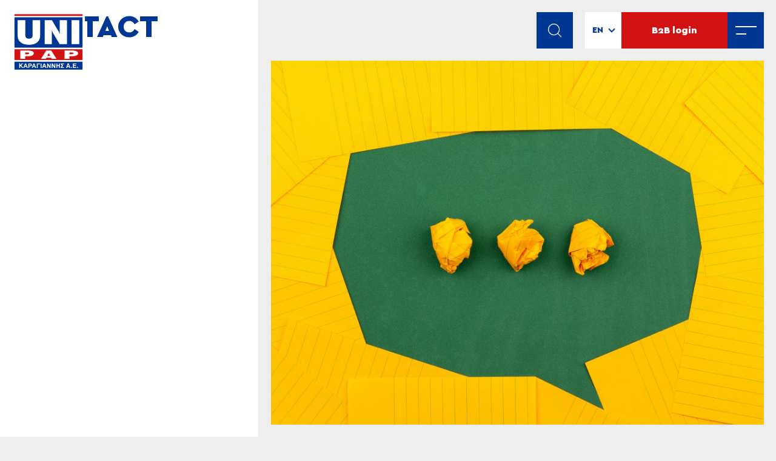

--- FILE ---
content_type: text/html; charset=utf-8
request_url: https://www.google.com/recaptcha/api2/anchor?ar=1&k=6LfDL1EpAAAAAPAbBfDyzBc4aVamhe4JD_vTC0Sn&co=aHR0cHM6Ly91bmlwYXAuZ3I6NDQz&hl=en&v=N67nZn4AqZkNcbeMu4prBgzg&size=invisible&badge=hide&anchor-ms=20000&execute-ms=30000&cb=vgtufrvto517
body_size: 48854
content:
<!DOCTYPE HTML><html dir="ltr" lang="en"><head><meta http-equiv="Content-Type" content="text/html; charset=UTF-8">
<meta http-equiv="X-UA-Compatible" content="IE=edge">
<title>reCAPTCHA</title>
<style type="text/css">
/* cyrillic-ext */
@font-face {
  font-family: 'Roboto';
  font-style: normal;
  font-weight: 400;
  font-stretch: 100%;
  src: url(//fonts.gstatic.com/s/roboto/v48/KFO7CnqEu92Fr1ME7kSn66aGLdTylUAMa3GUBHMdazTgWw.woff2) format('woff2');
  unicode-range: U+0460-052F, U+1C80-1C8A, U+20B4, U+2DE0-2DFF, U+A640-A69F, U+FE2E-FE2F;
}
/* cyrillic */
@font-face {
  font-family: 'Roboto';
  font-style: normal;
  font-weight: 400;
  font-stretch: 100%;
  src: url(//fonts.gstatic.com/s/roboto/v48/KFO7CnqEu92Fr1ME7kSn66aGLdTylUAMa3iUBHMdazTgWw.woff2) format('woff2');
  unicode-range: U+0301, U+0400-045F, U+0490-0491, U+04B0-04B1, U+2116;
}
/* greek-ext */
@font-face {
  font-family: 'Roboto';
  font-style: normal;
  font-weight: 400;
  font-stretch: 100%;
  src: url(//fonts.gstatic.com/s/roboto/v48/KFO7CnqEu92Fr1ME7kSn66aGLdTylUAMa3CUBHMdazTgWw.woff2) format('woff2');
  unicode-range: U+1F00-1FFF;
}
/* greek */
@font-face {
  font-family: 'Roboto';
  font-style: normal;
  font-weight: 400;
  font-stretch: 100%;
  src: url(//fonts.gstatic.com/s/roboto/v48/KFO7CnqEu92Fr1ME7kSn66aGLdTylUAMa3-UBHMdazTgWw.woff2) format('woff2');
  unicode-range: U+0370-0377, U+037A-037F, U+0384-038A, U+038C, U+038E-03A1, U+03A3-03FF;
}
/* math */
@font-face {
  font-family: 'Roboto';
  font-style: normal;
  font-weight: 400;
  font-stretch: 100%;
  src: url(//fonts.gstatic.com/s/roboto/v48/KFO7CnqEu92Fr1ME7kSn66aGLdTylUAMawCUBHMdazTgWw.woff2) format('woff2');
  unicode-range: U+0302-0303, U+0305, U+0307-0308, U+0310, U+0312, U+0315, U+031A, U+0326-0327, U+032C, U+032F-0330, U+0332-0333, U+0338, U+033A, U+0346, U+034D, U+0391-03A1, U+03A3-03A9, U+03B1-03C9, U+03D1, U+03D5-03D6, U+03F0-03F1, U+03F4-03F5, U+2016-2017, U+2034-2038, U+203C, U+2040, U+2043, U+2047, U+2050, U+2057, U+205F, U+2070-2071, U+2074-208E, U+2090-209C, U+20D0-20DC, U+20E1, U+20E5-20EF, U+2100-2112, U+2114-2115, U+2117-2121, U+2123-214F, U+2190, U+2192, U+2194-21AE, U+21B0-21E5, U+21F1-21F2, U+21F4-2211, U+2213-2214, U+2216-22FF, U+2308-230B, U+2310, U+2319, U+231C-2321, U+2336-237A, U+237C, U+2395, U+239B-23B7, U+23D0, U+23DC-23E1, U+2474-2475, U+25AF, U+25B3, U+25B7, U+25BD, U+25C1, U+25CA, U+25CC, U+25FB, U+266D-266F, U+27C0-27FF, U+2900-2AFF, U+2B0E-2B11, U+2B30-2B4C, U+2BFE, U+3030, U+FF5B, U+FF5D, U+1D400-1D7FF, U+1EE00-1EEFF;
}
/* symbols */
@font-face {
  font-family: 'Roboto';
  font-style: normal;
  font-weight: 400;
  font-stretch: 100%;
  src: url(//fonts.gstatic.com/s/roboto/v48/KFO7CnqEu92Fr1ME7kSn66aGLdTylUAMaxKUBHMdazTgWw.woff2) format('woff2');
  unicode-range: U+0001-000C, U+000E-001F, U+007F-009F, U+20DD-20E0, U+20E2-20E4, U+2150-218F, U+2190, U+2192, U+2194-2199, U+21AF, U+21E6-21F0, U+21F3, U+2218-2219, U+2299, U+22C4-22C6, U+2300-243F, U+2440-244A, U+2460-24FF, U+25A0-27BF, U+2800-28FF, U+2921-2922, U+2981, U+29BF, U+29EB, U+2B00-2BFF, U+4DC0-4DFF, U+FFF9-FFFB, U+10140-1018E, U+10190-1019C, U+101A0, U+101D0-101FD, U+102E0-102FB, U+10E60-10E7E, U+1D2C0-1D2D3, U+1D2E0-1D37F, U+1F000-1F0FF, U+1F100-1F1AD, U+1F1E6-1F1FF, U+1F30D-1F30F, U+1F315, U+1F31C, U+1F31E, U+1F320-1F32C, U+1F336, U+1F378, U+1F37D, U+1F382, U+1F393-1F39F, U+1F3A7-1F3A8, U+1F3AC-1F3AF, U+1F3C2, U+1F3C4-1F3C6, U+1F3CA-1F3CE, U+1F3D4-1F3E0, U+1F3ED, U+1F3F1-1F3F3, U+1F3F5-1F3F7, U+1F408, U+1F415, U+1F41F, U+1F426, U+1F43F, U+1F441-1F442, U+1F444, U+1F446-1F449, U+1F44C-1F44E, U+1F453, U+1F46A, U+1F47D, U+1F4A3, U+1F4B0, U+1F4B3, U+1F4B9, U+1F4BB, U+1F4BF, U+1F4C8-1F4CB, U+1F4D6, U+1F4DA, U+1F4DF, U+1F4E3-1F4E6, U+1F4EA-1F4ED, U+1F4F7, U+1F4F9-1F4FB, U+1F4FD-1F4FE, U+1F503, U+1F507-1F50B, U+1F50D, U+1F512-1F513, U+1F53E-1F54A, U+1F54F-1F5FA, U+1F610, U+1F650-1F67F, U+1F687, U+1F68D, U+1F691, U+1F694, U+1F698, U+1F6AD, U+1F6B2, U+1F6B9-1F6BA, U+1F6BC, U+1F6C6-1F6CF, U+1F6D3-1F6D7, U+1F6E0-1F6EA, U+1F6F0-1F6F3, U+1F6F7-1F6FC, U+1F700-1F7FF, U+1F800-1F80B, U+1F810-1F847, U+1F850-1F859, U+1F860-1F887, U+1F890-1F8AD, U+1F8B0-1F8BB, U+1F8C0-1F8C1, U+1F900-1F90B, U+1F93B, U+1F946, U+1F984, U+1F996, U+1F9E9, U+1FA00-1FA6F, U+1FA70-1FA7C, U+1FA80-1FA89, U+1FA8F-1FAC6, U+1FACE-1FADC, U+1FADF-1FAE9, U+1FAF0-1FAF8, U+1FB00-1FBFF;
}
/* vietnamese */
@font-face {
  font-family: 'Roboto';
  font-style: normal;
  font-weight: 400;
  font-stretch: 100%;
  src: url(//fonts.gstatic.com/s/roboto/v48/KFO7CnqEu92Fr1ME7kSn66aGLdTylUAMa3OUBHMdazTgWw.woff2) format('woff2');
  unicode-range: U+0102-0103, U+0110-0111, U+0128-0129, U+0168-0169, U+01A0-01A1, U+01AF-01B0, U+0300-0301, U+0303-0304, U+0308-0309, U+0323, U+0329, U+1EA0-1EF9, U+20AB;
}
/* latin-ext */
@font-face {
  font-family: 'Roboto';
  font-style: normal;
  font-weight: 400;
  font-stretch: 100%;
  src: url(//fonts.gstatic.com/s/roboto/v48/KFO7CnqEu92Fr1ME7kSn66aGLdTylUAMa3KUBHMdazTgWw.woff2) format('woff2');
  unicode-range: U+0100-02BA, U+02BD-02C5, U+02C7-02CC, U+02CE-02D7, U+02DD-02FF, U+0304, U+0308, U+0329, U+1D00-1DBF, U+1E00-1E9F, U+1EF2-1EFF, U+2020, U+20A0-20AB, U+20AD-20C0, U+2113, U+2C60-2C7F, U+A720-A7FF;
}
/* latin */
@font-face {
  font-family: 'Roboto';
  font-style: normal;
  font-weight: 400;
  font-stretch: 100%;
  src: url(//fonts.gstatic.com/s/roboto/v48/KFO7CnqEu92Fr1ME7kSn66aGLdTylUAMa3yUBHMdazQ.woff2) format('woff2');
  unicode-range: U+0000-00FF, U+0131, U+0152-0153, U+02BB-02BC, U+02C6, U+02DA, U+02DC, U+0304, U+0308, U+0329, U+2000-206F, U+20AC, U+2122, U+2191, U+2193, U+2212, U+2215, U+FEFF, U+FFFD;
}
/* cyrillic-ext */
@font-face {
  font-family: 'Roboto';
  font-style: normal;
  font-weight: 500;
  font-stretch: 100%;
  src: url(//fonts.gstatic.com/s/roboto/v48/KFO7CnqEu92Fr1ME7kSn66aGLdTylUAMa3GUBHMdazTgWw.woff2) format('woff2');
  unicode-range: U+0460-052F, U+1C80-1C8A, U+20B4, U+2DE0-2DFF, U+A640-A69F, U+FE2E-FE2F;
}
/* cyrillic */
@font-face {
  font-family: 'Roboto';
  font-style: normal;
  font-weight: 500;
  font-stretch: 100%;
  src: url(//fonts.gstatic.com/s/roboto/v48/KFO7CnqEu92Fr1ME7kSn66aGLdTylUAMa3iUBHMdazTgWw.woff2) format('woff2');
  unicode-range: U+0301, U+0400-045F, U+0490-0491, U+04B0-04B1, U+2116;
}
/* greek-ext */
@font-face {
  font-family: 'Roboto';
  font-style: normal;
  font-weight: 500;
  font-stretch: 100%;
  src: url(//fonts.gstatic.com/s/roboto/v48/KFO7CnqEu92Fr1ME7kSn66aGLdTylUAMa3CUBHMdazTgWw.woff2) format('woff2');
  unicode-range: U+1F00-1FFF;
}
/* greek */
@font-face {
  font-family: 'Roboto';
  font-style: normal;
  font-weight: 500;
  font-stretch: 100%;
  src: url(//fonts.gstatic.com/s/roboto/v48/KFO7CnqEu92Fr1ME7kSn66aGLdTylUAMa3-UBHMdazTgWw.woff2) format('woff2');
  unicode-range: U+0370-0377, U+037A-037F, U+0384-038A, U+038C, U+038E-03A1, U+03A3-03FF;
}
/* math */
@font-face {
  font-family: 'Roboto';
  font-style: normal;
  font-weight: 500;
  font-stretch: 100%;
  src: url(//fonts.gstatic.com/s/roboto/v48/KFO7CnqEu92Fr1ME7kSn66aGLdTylUAMawCUBHMdazTgWw.woff2) format('woff2');
  unicode-range: U+0302-0303, U+0305, U+0307-0308, U+0310, U+0312, U+0315, U+031A, U+0326-0327, U+032C, U+032F-0330, U+0332-0333, U+0338, U+033A, U+0346, U+034D, U+0391-03A1, U+03A3-03A9, U+03B1-03C9, U+03D1, U+03D5-03D6, U+03F0-03F1, U+03F4-03F5, U+2016-2017, U+2034-2038, U+203C, U+2040, U+2043, U+2047, U+2050, U+2057, U+205F, U+2070-2071, U+2074-208E, U+2090-209C, U+20D0-20DC, U+20E1, U+20E5-20EF, U+2100-2112, U+2114-2115, U+2117-2121, U+2123-214F, U+2190, U+2192, U+2194-21AE, U+21B0-21E5, U+21F1-21F2, U+21F4-2211, U+2213-2214, U+2216-22FF, U+2308-230B, U+2310, U+2319, U+231C-2321, U+2336-237A, U+237C, U+2395, U+239B-23B7, U+23D0, U+23DC-23E1, U+2474-2475, U+25AF, U+25B3, U+25B7, U+25BD, U+25C1, U+25CA, U+25CC, U+25FB, U+266D-266F, U+27C0-27FF, U+2900-2AFF, U+2B0E-2B11, U+2B30-2B4C, U+2BFE, U+3030, U+FF5B, U+FF5D, U+1D400-1D7FF, U+1EE00-1EEFF;
}
/* symbols */
@font-face {
  font-family: 'Roboto';
  font-style: normal;
  font-weight: 500;
  font-stretch: 100%;
  src: url(//fonts.gstatic.com/s/roboto/v48/KFO7CnqEu92Fr1ME7kSn66aGLdTylUAMaxKUBHMdazTgWw.woff2) format('woff2');
  unicode-range: U+0001-000C, U+000E-001F, U+007F-009F, U+20DD-20E0, U+20E2-20E4, U+2150-218F, U+2190, U+2192, U+2194-2199, U+21AF, U+21E6-21F0, U+21F3, U+2218-2219, U+2299, U+22C4-22C6, U+2300-243F, U+2440-244A, U+2460-24FF, U+25A0-27BF, U+2800-28FF, U+2921-2922, U+2981, U+29BF, U+29EB, U+2B00-2BFF, U+4DC0-4DFF, U+FFF9-FFFB, U+10140-1018E, U+10190-1019C, U+101A0, U+101D0-101FD, U+102E0-102FB, U+10E60-10E7E, U+1D2C0-1D2D3, U+1D2E0-1D37F, U+1F000-1F0FF, U+1F100-1F1AD, U+1F1E6-1F1FF, U+1F30D-1F30F, U+1F315, U+1F31C, U+1F31E, U+1F320-1F32C, U+1F336, U+1F378, U+1F37D, U+1F382, U+1F393-1F39F, U+1F3A7-1F3A8, U+1F3AC-1F3AF, U+1F3C2, U+1F3C4-1F3C6, U+1F3CA-1F3CE, U+1F3D4-1F3E0, U+1F3ED, U+1F3F1-1F3F3, U+1F3F5-1F3F7, U+1F408, U+1F415, U+1F41F, U+1F426, U+1F43F, U+1F441-1F442, U+1F444, U+1F446-1F449, U+1F44C-1F44E, U+1F453, U+1F46A, U+1F47D, U+1F4A3, U+1F4B0, U+1F4B3, U+1F4B9, U+1F4BB, U+1F4BF, U+1F4C8-1F4CB, U+1F4D6, U+1F4DA, U+1F4DF, U+1F4E3-1F4E6, U+1F4EA-1F4ED, U+1F4F7, U+1F4F9-1F4FB, U+1F4FD-1F4FE, U+1F503, U+1F507-1F50B, U+1F50D, U+1F512-1F513, U+1F53E-1F54A, U+1F54F-1F5FA, U+1F610, U+1F650-1F67F, U+1F687, U+1F68D, U+1F691, U+1F694, U+1F698, U+1F6AD, U+1F6B2, U+1F6B9-1F6BA, U+1F6BC, U+1F6C6-1F6CF, U+1F6D3-1F6D7, U+1F6E0-1F6EA, U+1F6F0-1F6F3, U+1F6F7-1F6FC, U+1F700-1F7FF, U+1F800-1F80B, U+1F810-1F847, U+1F850-1F859, U+1F860-1F887, U+1F890-1F8AD, U+1F8B0-1F8BB, U+1F8C0-1F8C1, U+1F900-1F90B, U+1F93B, U+1F946, U+1F984, U+1F996, U+1F9E9, U+1FA00-1FA6F, U+1FA70-1FA7C, U+1FA80-1FA89, U+1FA8F-1FAC6, U+1FACE-1FADC, U+1FADF-1FAE9, U+1FAF0-1FAF8, U+1FB00-1FBFF;
}
/* vietnamese */
@font-face {
  font-family: 'Roboto';
  font-style: normal;
  font-weight: 500;
  font-stretch: 100%;
  src: url(//fonts.gstatic.com/s/roboto/v48/KFO7CnqEu92Fr1ME7kSn66aGLdTylUAMa3OUBHMdazTgWw.woff2) format('woff2');
  unicode-range: U+0102-0103, U+0110-0111, U+0128-0129, U+0168-0169, U+01A0-01A1, U+01AF-01B0, U+0300-0301, U+0303-0304, U+0308-0309, U+0323, U+0329, U+1EA0-1EF9, U+20AB;
}
/* latin-ext */
@font-face {
  font-family: 'Roboto';
  font-style: normal;
  font-weight: 500;
  font-stretch: 100%;
  src: url(//fonts.gstatic.com/s/roboto/v48/KFO7CnqEu92Fr1ME7kSn66aGLdTylUAMa3KUBHMdazTgWw.woff2) format('woff2');
  unicode-range: U+0100-02BA, U+02BD-02C5, U+02C7-02CC, U+02CE-02D7, U+02DD-02FF, U+0304, U+0308, U+0329, U+1D00-1DBF, U+1E00-1E9F, U+1EF2-1EFF, U+2020, U+20A0-20AB, U+20AD-20C0, U+2113, U+2C60-2C7F, U+A720-A7FF;
}
/* latin */
@font-face {
  font-family: 'Roboto';
  font-style: normal;
  font-weight: 500;
  font-stretch: 100%;
  src: url(//fonts.gstatic.com/s/roboto/v48/KFO7CnqEu92Fr1ME7kSn66aGLdTylUAMa3yUBHMdazQ.woff2) format('woff2');
  unicode-range: U+0000-00FF, U+0131, U+0152-0153, U+02BB-02BC, U+02C6, U+02DA, U+02DC, U+0304, U+0308, U+0329, U+2000-206F, U+20AC, U+2122, U+2191, U+2193, U+2212, U+2215, U+FEFF, U+FFFD;
}
/* cyrillic-ext */
@font-face {
  font-family: 'Roboto';
  font-style: normal;
  font-weight: 900;
  font-stretch: 100%;
  src: url(//fonts.gstatic.com/s/roboto/v48/KFO7CnqEu92Fr1ME7kSn66aGLdTylUAMa3GUBHMdazTgWw.woff2) format('woff2');
  unicode-range: U+0460-052F, U+1C80-1C8A, U+20B4, U+2DE0-2DFF, U+A640-A69F, U+FE2E-FE2F;
}
/* cyrillic */
@font-face {
  font-family: 'Roboto';
  font-style: normal;
  font-weight: 900;
  font-stretch: 100%;
  src: url(//fonts.gstatic.com/s/roboto/v48/KFO7CnqEu92Fr1ME7kSn66aGLdTylUAMa3iUBHMdazTgWw.woff2) format('woff2');
  unicode-range: U+0301, U+0400-045F, U+0490-0491, U+04B0-04B1, U+2116;
}
/* greek-ext */
@font-face {
  font-family: 'Roboto';
  font-style: normal;
  font-weight: 900;
  font-stretch: 100%;
  src: url(//fonts.gstatic.com/s/roboto/v48/KFO7CnqEu92Fr1ME7kSn66aGLdTylUAMa3CUBHMdazTgWw.woff2) format('woff2');
  unicode-range: U+1F00-1FFF;
}
/* greek */
@font-face {
  font-family: 'Roboto';
  font-style: normal;
  font-weight: 900;
  font-stretch: 100%;
  src: url(//fonts.gstatic.com/s/roboto/v48/KFO7CnqEu92Fr1ME7kSn66aGLdTylUAMa3-UBHMdazTgWw.woff2) format('woff2');
  unicode-range: U+0370-0377, U+037A-037F, U+0384-038A, U+038C, U+038E-03A1, U+03A3-03FF;
}
/* math */
@font-face {
  font-family: 'Roboto';
  font-style: normal;
  font-weight: 900;
  font-stretch: 100%;
  src: url(//fonts.gstatic.com/s/roboto/v48/KFO7CnqEu92Fr1ME7kSn66aGLdTylUAMawCUBHMdazTgWw.woff2) format('woff2');
  unicode-range: U+0302-0303, U+0305, U+0307-0308, U+0310, U+0312, U+0315, U+031A, U+0326-0327, U+032C, U+032F-0330, U+0332-0333, U+0338, U+033A, U+0346, U+034D, U+0391-03A1, U+03A3-03A9, U+03B1-03C9, U+03D1, U+03D5-03D6, U+03F0-03F1, U+03F4-03F5, U+2016-2017, U+2034-2038, U+203C, U+2040, U+2043, U+2047, U+2050, U+2057, U+205F, U+2070-2071, U+2074-208E, U+2090-209C, U+20D0-20DC, U+20E1, U+20E5-20EF, U+2100-2112, U+2114-2115, U+2117-2121, U+2123-214F, U+2190, U+2192, U+2194-21AE, U+21B0-21E5, U+21F1-21F2, U+21F4-2211, U+2213-2214, U+2216-22FF, U+2308-230B, U+2310, U+2319, U+231C-2321, U+2336-237A, U+237C, U+2395, U+239B-23B7, U+23D0, U+23DC-23E1, U+2474-2475, U+25AF, U+25B3, U+25B7, U+25BD, U+25C1, U+25CA, U+25CC, U+25FB, U+266D-266F, U+27C0-27FF, U+2900-2AFF, U+2B0E-2B11, U+2B30-2B4C, U+2BFE, U+3030, U+FF5B, U+FF5D, U+1D400-1D7FF, U+1EE00-1EEFF;
}
/* symbols */
@font-face {
  font-family: 'Roboto';
  font-style: normal;
  font-weight: 900;
  font-stretch: 100%;
  src: url(//fonts.gstatic.com/s/roboto/v48/KFO7CnqEu92Fr1ME7kSn66aGLdTylUAMaxKUBHMdazTgWw.woff2) format('woff2');
  unicode-range: U+0001-000C, U+000E-001F, U+007F-009F, U+20DD-20E0, U+20E2-20E4, U+2150-218F, U+2190, U+2192, U+2194-2199, U+21AF, U+21E6-21F0, U+21F3, U+2218-2219, U+2299, U+22C4-22C6, U+2300-243F, U+2440-244A, U+2460-24FF, U+25A0-27BF, U+2800-28FF, U+2921-2922, U+2981, U+29BF, U+29EB, U+2B00-2BFF, U+4DC0-4DFF, U+FFF9-FFFB, U+10140-1018E, U+10190-1019C, U+101A0, U+101D0-101FD, U+102E0-102FB, U+10E60-10E7E, U+1D2C0-1D2D3, U+1D2E0-1D37F, U+1F000-1F0FF, U+1F100-1F1AD, U+1F1E6-1F1FF, U+1F30D-1F30F, U+1F315, U+1F31C, U+1F31E, U+1F320-1F32C, U+1F336, U+1F378, U+1F37D, U+1F382, U+1F393-1F39F, U+1F3A7-1F3A8, U+1F3AC-1F3AF, U+1F3C2, U+1F3C4-1F3C6, U+1F3CA-1F3CE, U+1F3D4-1F3E0, U+1F3ED, U+1F3F1-1F3F3, U+1F3F5-1F3F7, U+1F408, U+1F415, U+1F41F, U+1F426, U+1F43F, U+1F441-1F442, U+1F444, U+1F446-1F449, U+1F44C-1F44E, U+1F453, U+1F46A, U+1F47D, U+1F4A3, U+1F4B0, U+1F4B3, U+1F4B9, U+1F4BB, U+1F4BF, U+1F4C8-1F4CB, U+1F4D6, U+1F4DA, U+1F4DF, U+1F4E3-1F4E6, U+1F4EA-1F4ED, U+1F4F7, U+1F4F9-1F4FB, U+1F4FD-1F4FE, U+1F503, U+1F507-1F50B, U+1F50D, U+1F512-1F513, U+1F53E-1F54A, U+1F54F-1F5FA, U+1F610, U+1F650-1F67F, U+1F687, U+1F68D, U+1F691, U+1F694, U+1F698, U+1F6AD, U+1F6B2, U+1F6B9-1F6BA, U+1F6BC, U+1F6C6-1F6CF, U+1F6D3-1F6D7, U+1F6E0-1F6EA, U+1F6F0-1F6F3, U+1F6F7-1F6FC, U+1F700-1F7FF, U+1F800-1F80B, U+1F810-1F847, U+1F850-1F859, U+1F860-1F887, U+1F890-1F8AD, U+1F8B0-1F8BB, U+1F8C0-1F8C1, U+1F900-1F90B, U+1F93B, U+1F946, U+1F984, U+1F996, U+1F9E9, U+1FA00-1FA6F, U+1FA70-1FA7C, U+1FA80-1FA89, U+1FA8F-1FAC6, U+1FACE-1FADC, U+1FADF-1FAE9, U+1FAF0-1FAF8, U+1FB00-1FBFF;
}
/* vietnamese */
@font-face {
  font-family: 'Roboto';
  font-style: normal;
  font-weight: 900;
  font-stretch: 100%;
  src: url(//fonts.gstatic.com/s/roboto/v48/KFO7CnqEu92Fr1ME7kSn66aGLdTylUAMa3OUBHMdazTgWw.woff2) format('woff2');
  unicode-range: U+0102-0103, U+0110-0111, U+0128-0129, U+0168-0169, U+01A0-01A1, U+01AF-01B0, U+0300-0301, U+0303-0304, U+0308-0309, U+0323, U+0329, U+1EA0-1EF9, U+20AB;
}
/* latin-ext */
@font-face {
  font-family: 'Roboto';
  font-style: normal;
  font-weight: 900;
  font-stretch: 100%;
  src: url(//fonts.gstatic.com/s/roboto/v48/KFO7CnqEu92Fr1ME7kSn66aGLdTylUAMa3KUBHMdazTgWw.woff2) format('woff2');
  unicode-range: U+0100-02BA, U+02BD-02C5, U+02C7-02CC, U+02CE-02D7, U+02DD-02FF, U+0304, U+0308, U+0329, U+1D00-1DBF, U+1E00-1E9F, U+1EF2-1EFF, U+2020, U+20A0-20AB, U+20AD-20C0, U+2113, U+2C60-2C7F, U+A720-A7FF;
}
/* latin */
@font-face {
  font-family: 'Roboto';
  font-style: normal;
  font-weight: 900;
  font-stretch: 100%;
  src: url(//fonts.gstatic.com/s/roboto/v48/KFO7CnqEu92Fr1ME7kSn66aGLdTylUAMa3yUBHMdazQ.woff2) format('woff2');
  unicode-range: U+0000-00FF, U+0131, U+0152-0153, U+02BB-02BC, U+02C6, U+02DA, U+02DC, U+0304, U+0308, U+0329, U+2000-206F, U+20AC, U+2122, U+2191, U+2193, U+2212, U+2215, U+FEFF, U+FFFD;
}

</style>
<link rel="stylesheet" type="text/css" href="https://www.gstatic.com/recaptcha/releases/N67nZn4AqZkNcbeMu4prBgzg/styles__ltr.css">
<script nonce="zEuWUyf9hQ3zCFsgzhOuYQ" type="text/javascript">window['__recaptcha_api'] = 'https://www.google.com/recaptcha/api2/';</script>
<script type="text/javascript" src="https://www.gstatic.com/recaptcha/releases/N67nZn4AqZkNcbeMu4prBgzg/recaptcha__en.js" nonce="zEuWUyf9hQ3zCFsgzhOuYQ">
      
    </script></head>
<body><div id="rc-anchor-alert" class="rc-anchor-alert"></div>
<input type="hidden" id="recaptcha-token" value="[base64]">
<script type="text/javascript" nonce="zEuWUyf9hQ3zCFsgzhOuYQ">
      recaptcha.anchor.Main.init("[\x22ainput\x22,[\x22bgdata\x22,\x22\x22,\[base64]/[base64]/[base64]/bmV3IHJbeF0oY1swXSk6RT09Mj9uZXcgclt4XShjWzBdLGNbMV0pOkU9PTM/bmV3IHJbeF0oY1swXSxjWzFdLGNbMl0pOkU9PTQ/[base64]/[base64]/[base64]/[base64]/[base64]/[base64]/[base64]/[base64]\x22,\[base64]\x22,\x22w7VaAsO/eWLCvFd/w5wiHGVUMUzCtsK2woYeTcOBw77Dq8Ofw4pFVxxhKsOsw6Fsw4FVEBQaT3vCmcKYFFLDkMO6w5Q/MijDgMKVwpfCvGPDmgfDl8KIZnnDsg00NFbDosOKwq3ClcKhRcOLD09Uwqs4w6/Cv8OSw7PDsSI1ZXFuOw1Fw7xJwpI/w5oaRMKEwrdNwqYmwr3CosODEsKoOi9vcBTDjsO9w6k/EMKDwpEuXsK6woN3GcOVAMO1b8O5M8KswrrDjxPDjsKNVGpwf8ODw6Fswr/Cv0RkX8KFwp0EJxPCoR45MCAUWT7DsMK8w7zChkHChsKFw407w78cwq4iB8OPwr8aw7kHw6nDrG5GK8KMw58Ew5kawrbCskEUHWbCu8OLbTMbw5nChMOIwovCrWHDtcKQFlodMG4GwrgswrzDng/[base64]/wrTDvsKsOcO2UMOlwox9SsKvc8KlwrpCwo/Cg8Oew6vDlX7DvMKbYxYRTsKkwo/DlsO5N8OMwrzCtB80w64Ew61WwojDgXnDncOGS8OcRMKwSMOTG8OLMcOSw6fColHDkMKNw4zChWPCqkfCqgvChgXDn8Okwpd8LcOgLsKTBsKrw5J0w4ZTwoUEw6BTw4YOwr4kGHN/JcKEwq00w6TCswEMDDANw4zCtlwtw5QBw4QeworClcOUw7rCmj57w4QiDsKzMsOJZcKybsKYWV3CgS99aA5swqTCusOnRcOIMgfDrcKQWcO2w5RfwofCo07CkcO5wpHCuSnCusKawp/DkkDDmE7CssOIw5DDuMKdIsOXNMKVw6Z9CcKCwp0Ew5LCr8KiWMOwwqzDkl1KwojDsRkzw5drwqvCgjwzwoDDicOFw65UBsKmb8OxfxjCtQBkRX4lJ8ONY8Kzw7oVP0HDtTjCjXvDk8OlwqTDmSc8wpjDulXCugfCucKOK8O7fcK+wqbDpcO/[base64]/w54LKMKEw5MLw6wmbRBoVcOcwowvwqvCk2kDTW3CkihwwpzDjMOUw4A3woXChXNQV8OHYMKheWs1wqoLw5vDo8O/JsOAwqE5w7IAVcKZw5srbRpaDsOAMMKQw4nDkcORBMOybkPCj1FRFh88aHIowrvCisOCPcKnF8ORw6jDjxjCjk3CoAI0wocxw4PDq00oEzY7c8OUWj9QworCsmHCmsKFw5x+wq/CqMKiw4nCo8K8w4x/worCtVgPw6zCq8Kcw4LChsOuw4/DvzAiwoFzw4zDiMO7wpnDrmnCnMOyw55oMgY5NlbDskFTIxDDpUnDjglzQ8KqwpvDikTCt3NvEsKlw7psIMKNLDTDtsKgwoNrNcOtACXCh8OAwo3CncO/wo3ClyLCqHYuW190w5jDnsOMLMK9VUVmK8OKw4Raw5DCqsKVw7/DisKJwq/DsMK7NkfCn1oJwpxLw5nDhsKDWSLDsAtCwoYCw6jDs8OAw7/CrVMjwrnDljd9wqVyMGzDuMKbw5XCucOiJgFlfkZqwqrCosOINkbDjRxgw4rCuWh7wqzDgcOJUH7CsTXClFHCqwzCqMKCb8KgwqECLsKFWsOFw7RLX8Kywps5BsKgw68kHFfDrsOrJsKgwo0LwqxjMcOnwo/CvsO0w4bCm8OQHkZWdEMewp84BgrCmX9EwpvCrV9xK1XDlcK4QlINOirDqsOIw4pFw57Dt2fCgCrDuTLDocKBTlt6Lw4GaHwcVsO9w41OLAs6c8OidcKICMOOw4kNTk8/bBhvwpjCjcOkU1YePA3DlcKiw4Jsw63Cuihzw6Ixcko5TMKuwoBXBsOUBjpCwpzDmcOAwqQ+wqBcwpIkMMO2w5TCu8OXJsKhYG4XwqXCrcO+wozDuEfDqV3DncOfS8KLa2s/w5/[base64]/fsO/KiVewoTCiiUyTCo6wo1yw63CpcO/wq/DmMOMwqjDgGTCv8Krw5Anw68lw61XNsKXw4TCmETCli/CnjFSK8KFG8KSfGgDw4o/ZsOmwqENwqFsXcK0w7oGw4Z2VMOEw6JTPcOeOsOYw5k6wr4QMMOcwrVEYzxhW0dww7AgOx7DrHpLwofDi2HDqsKwVT/[base64]/D8OuZcKHOMOOw5TCvQjClMKgf3kOwp0pL8OPETc7JsK1acOZw4TDv8Kew6XCncOkL8K8Qgt5w4jCh8KUw7pAwpnDokrCqsOYwoLCj3nCjRLCrnwQw6bCvGUuwoPCpwHDmmw4wpjDu3TDscKIVUfCpsO2wqp9bsKGO3tqLcKew6g9w6LDh8Krw5/ClTopSsOSw5vDq8KXwop7wpsyRsKOLhfDuTPDgsKqwqjCosKnwpR1wqPDrjXCkB/[base64]/a1TDjHgFOMO9DsKqwpnChQLChHHCiMO9BcKXwpXDhcK/[base64]/w7PDhsOtOMK3I8OWacKbw5sTPXd8woxmZU3CqATCm8KdwrsiwrsWwognZX7CiMKlMyI4wonDssKwwqwEwrXDlsOtw7lGWwALw4Q6w7vCssKxWsKRwqk1QcKsw71vHcOKwph5CinCsn3CiRjCgMKMbcO/w47DkRF2wpIyw5wzwpFKw45Dw545woY6wrHCtzDDljrDnjDCrVxEwrtQR8Kswr5pKTRhGTcOw6d/wqsCwqPCohdzTsK/YcKWVsOlw6TDvVh5D8O+wo/Cq8Klw4bCu8KTw5XCvVF5woQjPjvCisOEw4phVsKoU1g2wqBjbsKlwpnDjDUJwr7CsGfDkMKEw4obEj/DpMKxwr1+ZgrDl8OQDMONFsOkw6wuw7AhAwnDgsODCsOoOcOkHH/DtF8Uw7LCs8KLGUfCg1zCoBFew43CoicyHsOAGsKIwp3Cvl9xworDlRrDtTnClmPDqwrCgx3DqcKowr0adMK+el/[base64]/ChsKAw5Ipw7nDq8KMA8KRMyDCqMKaFUzCkcO5woDCtcKUwqxhw5XChcKfUcKsTsOcXnvDgMOyd8KzwohCRClow4XDs8OyCUg9O8O7w64JwrrCosKdBMO6w685w7Ade0Zxw55/w4ZOESNew6okwrrCj8KmwqHDlsOlLB/CuWrDucKVwo4/wq8Fwqwrw6whw55CwrPDscOdY8KpbcOsUz4nwo7DmsKrw5TCpcOpwpwnw43DmcOXdzg0GsKoIcOJNxUewoDDtsOdN8OPVisXw6HCoWPDoDV6JMOzTSdPwrbCu8Kpw5jDu0VzwqInwqfDk1TCgj3CicOqwp/CtS1ZVsKjwojClAvCgTZqw6E+wpnDmcO+AQlGw6wjw7XDlsOow5FQIUTDgcOpW8O4DcK1Pmdeb3IXFsOtw581JlDCg8KCacKlQMOrwprCjMO5w7dRH8KZVsOGF21cKcKeXMKcR8Kaw4M/KsOWwozDj8OQZXDDo2XDicKMPMKXwqITw7fCh8Ogw6rDvsKEUHnCucOuD3bCh8Kxw4bCjcKKW1XCvsKqL8KwwrU0wqLCssKZVAfCiEdlNMOGwoHDvQnCpUcENlLDssKPTkHDoSfCuMKyKHQMNE/CpkDDk8OBICXDtwnCtMKscMO0woNIw4jDqMKPwpY6w6zCslN9w7HDoQvCgD/[base64]/[base64]/CswrDoMOWXD9AwpkxT3Ynw4pgQcKjS8Kyw6lGE8OAMQTCrmh7bz3DmcOgUsKqdAtMV1nDs8OCan/[base64]/w4kqPcKHwp1xenshw5UbwocnwpzDlQfDscKALXc7wrsrw7Icw5tFw6lEM8KpRcK5UMOMwo8kw5wIwrnDpUR7woxpw5fChyDChB0KVRZCw7h2KMOXwqXCu8O7w47Du8K7w68Jw5xBw45sw6kGw5DCknTCucKXJMKSPWolV8OzwpFHb8O2KBh6RcOQcy/DmhEWwodcSsK+Jl3DojLCpMK6QsO5w63DhSXDrA3DtV5hNMKrwpXCmGFTG0bCjsKWa8O4w58IwrYiw5HClMOTIH4qUH58MMOVa8OYHMKwFMOKUzVBUj9vwp4eM8KYPsK/bcO6wqbCh8Opw7wKwqrCkBggw6Q7w5/Cj8KuPMKVHG0XwqrCnBwmVU5mYCAyw6d9bMKtw6HCgiHDlnnChlsAAcOqOcKCwrjDr8OqXi7DscK8ZFfDu8OgIcOPMgAwHMORwo7DtcOtwrvCpVzDusOWD8KRw5nDs8KyasK+GMO1w7N+FjYDw77CsXfCnsOuQ2bDkHTCtUQVw6rDhS9VGsKqw4/Cq3/Duk1twppIw7DCuU/CikHDu0TDqcONDsKswp8SeMOUHwvDvMOQw5/[base64]/[base64]/[base64]/W8Oyw6snfj3Ci2ZJBmt3wqHClsO0w5RjVcOVBnFbLyo2PMKHQidvIcOyWsKrHFtNGsKQwobCrMOowp7CoMKKbTTDn8KrwoXCvDo2w5xiwq3CljXDiXTDi8OPw5fCjEQcGUpSwohyCg7DvTPCvmd/AXhuDcKSWMK6wpbDuE02Mw3CscO3w5vDogbDkMKXw57CowZDw5RlesOJBid4YsOgWsKnw6HChSHChE8BCzbCgsOUND9ZcXU9w4/DisOtA8ONw5Aqw6onIXFVUMKFSMKuw4vDpMKlM8OWwoFQw7bCpBvDh8KuwovDtGAbwqQCwqbDpcOvMkoIRMOKZMO+LMOXwrNzwqwKcn7Cg0QOfcO2wpkXw4bCtHfCjQ7DpwHCs8OowpDCtsOYaA4RW8OLw67DssOLw7/CvcOMDFPCjVvDtcOsf8KNw7NUwpPCvMOHwohww75zSm4Cw7/Cl8KNUMOywpIbwq7DmynDlCXCqMOJwrXCvMO7e8KBwqcnwrfCqsO1woFdwoLDgArDrg/DhEA9wobCuTvCnhZpTMKtfsO3w7BUw5LDlMOEU8KnWFNAKcORw57DncK8w6PDs8OFwo3DmcOwHcKWezTCj1fDkMOOwrPCv8Oew5vCisKPPcKgw4IvVnRvMQHDhcO4LMKRwoNJw6VAw4fDmMKJw6UywqjDgcK9dMO/w4NJw4QzFsOifQPCpyDDn3wUw4/CsMOjTz7DkABKOCjCvcOJdcOvwrMHw6XDgMOReXcUOcKaMBRgFcORa2zCoRFTw4/DsGJCwprDiSXCiyMzwoItwpPDtcOAwqHCnCAaVcOrAsKwYz4GbBXDg0vCksKQwprDo282w7nDpcKJKcKrH8OzXcKEwpfCgW/DlcOKw7Jow4JtwrXCiSvCuQ49FMOvw7LCpMKJwpNKScOpwr/CrMO5OQ/DtybDtD3DumgPcFDDjsOLwpROeG7Dh15ENUM8wrxpw6jCshxeRcOYw4hUUsKHYDcNw7x4a8KZwr9ewrBONVVDSMKswrZ5ZlzDlsK/C8KYw4UgHcOFwqM+di7DpwDClz/DmlDDmnViwqgyX8O7wrIWw6JyQGvCkcObCcKxw7/[base64]/[base64]/ChcKow5DCgMOIw7vDjSzDi8KhDsKxwqBkw6/[base64]/CknzChsOdw6gYTsO9wqvDsMKJdg/DocOeFi/Cv2F6woLDrnoUw5l/wrY3w44Mw7HDhsOXO8KPw65ORAo/GsOew5tUwqk+WD9PMFzDkRbChnxpwofDrz9wCVMEw4kFw7TDq8O5J8K+w7TCosKoK8OaasOsw4o7wq3ChHMDw519wqh6TcOuw6DCk8K4e2XDu8KTwqIAOsKkwr7CtsKiVMO/wpRWNgHDpx57worCi2rCiMOnGsOebgVXw4PDmRMlwqFxe8OwMUjCtcKRw74lw5PCkMKaTcOlw4AbNMKHBsO/w6Ayw5tcw6PCnMK/wqc8w4jCkMKGwq3DpsK9GMOhw7E8TF9uQ8KmTHLCr0XCoz7Dr8KQZnYBwpZkw7kjw7bCjW5vw4zCusKAwoN6H8O/wpvDqB5vwrQhVWXCoG0cw5BmOARIey3DvHBNKBlTw69PwrZ5w7PCp8KlwqnDhWfDgGl6w67CsEdPWAPDhsOFdBhFw4p5Q1LCjcO6wozDpEjDlsKawp9jw7TDscK6K8KGw71uw6PCrsOOSMK9AcOcw43CqwbDk8KXbcOzwo9yw4BEO8KXw78Qw6cywr/[base64]/CqVHDvjkfw7N+FQlWLWdWw7ZNPRdmw6vCmhRrBMOBTcKfMh5dGEPDrcKqwopmwrPDnT0xwo/CqBR1NsOETMK+N2DCpjXCosKsE8Ofw6rDu8KDKcO7UsK1CEY6w71ww6XDlgJyKsOcwq40w5/CuMKeSXPDv8OWw60iIFDDgnxkw7PDnXvDqMOWHMOjT8OtesOsBB/Do184ScKocMOLwr/[base64]/CuC/CgXguw5vCuyrDgDvCrMONwrUZOR8gw4tIH8KbVcOXw4DCsUbCsDfCki7DnsOvw5/[base64]/woXDvTPCtsKnZMOQcVYcOnPCjEXCscKlKMKYGMKzPURBF3tpwoBGwqDDtMKBMsOtFcK2w6hjeh91woUAJD/[base64]/FirCo8OuS2EIKsK9w6PChzJjwq01GU4gbmLCmU7CqcKjw6PDh8OkRwnDpsOuw6LDm8KtPgd0MGDCrcONMkDCoF05woFxw5QFL0vDsMOiw4BwHzBsFsKEwoN3MMOow5VVMGl/GBHDm0YxVMOrwrJqwr3ConvClsOwwp9pEsKbYnlSPm07woPDgMOtRMKsw6HCkyZzZX/CmHUuwrtpw5nCp0psd0tGwq/CqiMcV1oRVsOkO8OXwo4/[base64]/DrSUOdBI1KcKnFDBXPsOQDSPCtiBNUwg3w4fCtMK9w7bCsMO8NcOjOMKJJnZGw41mwqvClFIjesKLU0PDpkXCscKxH0DClsKTFsO9Vy1hY8OEDcOfZXjDtQh7wrVqw5E4S8O/[base64]/Dv8ORRRjCjsOWesKTHcOJwrfDhhlqwrfCmlcZE0PDiMOleX9gUhBHw5VAw5NyAcK5dcK4RhUtMzHDm8OWVSwrwrQvw6VcHMOJSE4zwpXCsRtOw7jCo1lawrHCj8K8ag9/aUI0Hi5Kwq/DkcOmwp5mwrzDhEvDgMKqC8KZK1jDoMKDeMK1wqHChRnDscOeZsKed0zDtxPDkcOrCw3CmBTDvcKIXcKWKlcKUVlWLXjCgMKSw50DwqtlJzllw7/CicKlw4vDqcOuw4LCjCE7FsOMMQ/Dswhfwp7CjMOASsOYwojDpAnCkMKywql8QcK0wqjDrcOEbCYVScKRw6DCplw3YkZJwozDh8KJw5BNemrDrMKAw6fDosKGwpLCiiodw7pmw7fDlT/Ds8O8QWtgDFQ2wqFvRMK3w59Uf2nDrMKLwp7Dl144PMOyJsKawqU/w4BwIcK/CUfDmgxBeMOSw7pkwo5ZYEVgw5k4NlXClB7DssKww6IQNcKJdWPDpcOAw4HClwvCucO8w7LCvcO1T8O/ehTCrMKbwqLDnyoLZDjDuWbDjRXDhcKUTm1pc8KfHMOHFnF7X24IwqlDOBXDmFoqHSBFA8OTAD3CucOFw4LDsAwKU8OjWQDDvgPDmsKufmBXwq02MVnDrCc7wqrDgT7DtcKiYxPCtMO/w4wENMORQcOieknCtztKwq7DgwTDp8Kdw4nDj8KqFGFvwoRxw51od8KUF8Khw5TChDwew7bDsTMWw67DhR7Du0Ezw4hafcKVWMOtwqQ2A0/[base64]/CtUrCqmzDonxVKhxow4XCm1bDo8O8w702w5hbY2RSw5IEFCdQEcOVw7UXw6Ebw6F1wofDvcKZw7jDtgPCrwXCpsKgUm1JQFTCuMOawo/CtG7DjXUMTAvDjsOTYcOaw7V+ZsK8w67DosKYC8KyYsO7wrozw6Vaw5sfwo/Cu0/DlXEyTcKnw6VUw4oXEnRNwqwYwovDk8O9w53DgVg5UcKew4vDqmRFwpHCoMKqEcOVEVnDuHXCiDzCr8KKUR7Dl8OzcMO9w75uezcYSSTDoMODQBDDlHg4Imp/[base64]/DlFg6D8OBwozDlVHDtx9iwonDvxzCj8K/w47Djg0/cHtMDsO+w7s7K8KmwpTDsMK6w4TDmAQaw7JzdFJJGsOXw6bCiHEre8Klwr7CkHtlJn3DlR4pWcOfJcO6RxPDqsO9acKywrAfwofDtRHDsBF+HF1Hb1fDpcOvD23DqMKiCMOVJHZeBMKew690W8KUw7FOwqfCnxzCt8KuaWfChRPDsl/DpMKJw5lvQsKwwq/Dt8Opa8Oew5XCi8OBwqhbw5DDlMOkPBcVw4bDknE2XhLCosOrYsOkDykFRMKXMcKTFUcow4BQQxrCvk7DrA3ChsKaR8ObDMKWw6dQdlU3w4hZEsONSg0gWD/[base64]/[base64]/WMKAwrQgGULDicOHwoDDsUJAw6Qyf08awpwGw5nCnsKOwqswwpHCgcO2wqlgwo4+w7dSLEDCtDVtIzp6w48jBGJwGcOpw6fDuxcoXHU5wrfDu8KANhgVHVkPwoXDn8KFwrbCmMOmwrQEw57Ck8Oewol0esKAw7nDhsOFwrHCqg9/wpvDh8KMN8K8H8Kew57CpsOGbcKzLzkfHknDpxY8wrF4w5nDkg7DlXHCjsKJw6rDnC/CssOZRhTCqR4dw7N8LsKXKAfDrmLCqShQM8OjVyPCvgAzw6zCrRwEw4TCrg7Dpl1dwoNcdj8qwplewogiQn7DrlpPQ8Oxw6kPwonDlcKmLcOGQ8Kyw5TCi8KcXGg2w5fDjMKsw5VQw6nCq3HCo8Ovw4piwrAfw5bCqMO/w7QhdDPCjQoGwr05w57DucKDwr0+fFl3woRiw5TDrFXDqMOYwqV5wrpswp4uU8O8wo3CtXxMwo0SAEMuwpvDv1bDu1VVw50MwonCn3/CoibDlsO4w7VYbMOuw6/CqjcLEMOYw6Igw5NHcsOwY8KCw7t1cAcOwogZwpwOHnp5w4kpw7ZKw7IPw7cPLEIWGHMfw6dcIytlZcKhdjPCmgcIWBxbw5EePsKYEQ3Co1DDqkcrbS3DhcODwqhONi3CtWPDlW3DlMOGN8O6d8OPwoJ5HcKGZMKOw5kQwqHDiTthwqUcQcOZwp/[base64]/ChnJgcsOnw5R0w4w1w5FzZcKEw43DhsKtwoM5U8KzcFbDgATCsMOXwo7CsQzDuxbDq8OQw7PCgS/[base64]/[base64]/Dgxwlwp4hw7PCl34Pwp4HRMOwGcOIwqbDrD0kw5/ChMOYOsOWwp9qw5l8wqzDvi00PF3Cv1HCs8Ksw6DCo3fDgk8cNSokFMKXwo9iw5PCvMKkwq7DjlfCpCs7wpQEccKZwrXDnMKiw4/[base64]/DmBfDqcOBw6EyZMKbwo/DoEzCoE/[base64]/M3bDqsO/TD7Dg8OqwrnCvcOoOWg2SMK+w7JfwonCv0tqZB9owrAfw6U7Ck55d8O7w6hLXkjCglnDrQUYwonDicOvw6APw6/Dsg9Pw5/Ch8KSZsK0Mm0mXngPw6vCsTfDgHNrfRjDv8KhZ8KYw70ww6dqIMK2wpbDpx3DhT9mw5YJXMOAQcK+w6TCoEtIwol1ZBTDs8KFw5jDv3PDlsOHwqZ7w60zUXvCjmNlXQHCllXClMK/BMOdD8KbwoXCq8Oawr5rY8Kdw4QPeBXDpMO5ITfCpGJiC07ClcOFwpLDqMKLwrJAwrXCmMK8w5R/[base64]/CjVgmL8KcDcO+wpvDoRPCqsKjPMKQwobChcKFAQZ6wrDDkiTCry7DvDdBGcKmKG1/YsOpw7zCm8O8T37CijrDhDTCi8K2w5d0wrcMIMO+w7DDtsKMw5N+wp80XsOXGxt9wrl0KV7DqcOXD8O9w4HCmz0ADAXCl1bDvMKRw7bChsOlwpfDpQEAw5bClHzCpcOqwqgcwofChRoOdsKJD8O2w4HCjcO8ay/CjXJxw6DCv8ONwrVxw5PDjzPDpcK+WTU5Kg0cWAQhHcKWw6zCsENyVMO7w4oGDcKdKmLCvMOBw4TCrsOuwrBaNiwlKVYaVFJIBsOmw4AOJhrCrcO9EsOpw4I1WEjDmCPCj0DCvcKBwrDDhFVHf14bw7dmKhDDvQZkwpsOQ8Krw4/DuVLCoMObw4V3wrnCq8KHQcK1R2HCjsO8woLDu8OqD8O1wqLCvcO+w5UFwpdlwpB/w5vDisO0w5MdwpnDv8Kzw5HClQd9GMOzW8OlQXDCg1QMw5TCuEshw7XDow80w4QrwrnCqVvDl3ZSVMKfw6tMacOFDMK6Q8K4w6kvwofCkhDCpcKeC3MEH2/DoRXCtmRIwoxnVcOPQXk/T8OEwrXDgEZxwqJ0wp/CrhwfwqXDgngebxzCncOPwpE0W8Oow7HCqMODwqpzF0jDpEc3BH4hQ8Oha0NTQFbCgsKeURtcfklvw73CgsO1w4PCiMOKe3BSLMOTw488wptGw4/DncK+KTbDniV1e8OlYiTCl8KCLDDDmMO/GMOqw61ywpTDtTnDvHPDhCzCkCXDh0/[base64]/CtMODN0wiccKLYi/DvB/[base64]/DvsOGwpHDnQrDm8KQUcOrw7AvNmVIOD3DuiRAwpPDucOPQRvDvMK4FCxLOMOCw53CsMK7w73CqB7CssKEC3TCncOmw6QmwqfDhDHDjsOHMcONw4k5KUEjwozChzBLaAPDpAM/HA4Swr1aw6vDkcKAwrYOEGAfNxp5wojDgxDDszgaNsKPURvDhsOoZQDDjzHDlcK1SDB4fcKhw77DjFsww7DDh8OYTsOVw5/Cl8OAw6Bgw5bCtsKxah7Cl2h7w67DjsOrw4wWfy3DhcO0c8Kfw5U5A8OJw4PCg8Kbw53DrcOtE8OEwpbDqsKRaiY7SxVHEGgPwqMXYjJMVVEED8KkM8OuSFbDmMOZKRwYw7zDgw/CrcO0PsOlFcK6wpPCt2Z2ViJPwotMR8Khwo4aLcKHw4XDiR/CmwIhw5vDm05ew7dqCH9nw7vChMKyE3fDsMOBPcO8b8O1UcO8w7nCg1DCisKkQcOKekPDjQzCvcO+w6zCjyxwWMOwwod1HVJeZUDCijNifsOkw41wwqcpWRTCkj/Ct0ERwrdpwojDqsORwonDsMO4DSFZwp8kXsKHXHo6JyHCsE5vbwJTwr0/RWZWRGxSfhxqHigxw5cxFn3Cg8OfUMOmwp/DvhPDsMOcOMOjcl1TwrzDucKTbDUOwoYwRcKHw4HCuhLDsMKodBPChcK1wq7DtsK5w7UlwoPCocOkClAdw6jClnPChCnCiU8tRxQzTT80wojDm8OFwrwXwq7Cg8K7cFXDgcKhRUTCrQDCmzbDtQ8Kw6gFw6/CsCc8w6/ChSVlIH/CozFGZUzDqR89w6vDrcO0DcOfwqLCssKmdsKcIsKQw4JZw4F8w6zCojbCok8zwozClE1nwofCqA7DqcKsPsOxSnd2PcOKfSQKwq/ChsONw69/a8KxHErCviLDthXDhsKMMyJSdMK5w6/CiAXDusOdwqHDgyVvSGDCgsOXw5vClcOtwrTCuRcWwonDksKswo8SwqFzw4gyG0l9wp7DgMKWWD3Cu8OhazTDjkXDh8OiOE1PwroHwpcfw4Zqw47ChTgIw4dZIMOww6k/wozDlhh4csOXwrnCuMOPJMOtfjt6ankkcCrCs8OcQcOqNcOzw70rYsOPB8OpQsK3EMKPwoLCgybDqSBfXi7CqMKeaRDDisK1w6LCncOXcjPDgMOrWHBBfn/[base64]/wq7DsU4QYcOKw74BX8ODZjB0wpJhRhTDo8OIcMK6wrHDjWTCuhAiwrtsRcKqwqzCqUZze8OdwqZGCcO2wpJ4wq3CssKzFzvCrcK5XE3DhjcWw7ERa8KbUsOZTcK1wpAawo/CtWJ/wpQvw6Eqw4AowqRuVMKnHGULw7xSwoR/Ug3CnMOVw57CuSE7wrVEI8Oyw7LDp8KNRiJBw5fCqUDClTnDrcKsfCg+wq3CsUwvw7nCtycFXmrDkcOHwodRwrvCiMOVw54FwrUHJ8O1w6bDiUrCvMKlw7nCkMOnw6MYw70cA2LDr0w/wp54w6ZjGg3CkwUZOMOYEzw0TD3Du8KPwrjCkHHDpcKOw7MHOMKiLsO/w5UHwqnCmcK3SsK0wrgLw6NBw4gaLELDrmVqwpYTw7cTwoLDs8O8CcK4w4LDgCwnwrMiSsOyU03ClBNKw4cKJUE3wovCql0PZ8KpcsOdUMKKCMKXTG/CtU7DoMOCB8KGAgbCtm7DscKoCMOZw5tHRsOGdcKjw5/DvsOcwpgSecOsw7zDrWfCusOOwqHDscOKCU0rGR7DiBzDvRhWUsKBNgvDjcKVw7YCaz4hwprCusKMQC3Dvl4Fw6/[base64]/DjzFTwq/DgMOQHFrCpwDCl8O7AcKQVsKLTcKswpnDng09w71DwqTDjkPDgcOpTsOow4/[base64]/DlcOow7M8agdOBxzCnzs4YsOswoUaw7fCgcKdw7nDmcOUw5gxw7EAEMOfwoc3w4llH8K3wovCoiPDisOHw4/[base64]/XwrDsUNzInHDm8OMLMOWCzEYMsOfAk/Ds8OwGMKjwp7CisOmKMK+w4DDjEjDrwDCm2vCpsO7w4nDt8KiG2IOR1drHg7CvMOIw7zCssKkwoTDrsKRZsKJEHNCLmwTwrwiJMOdaEzDvsK/[base64]/Cv8O0wo89woM2wrHDpMODwrnDrE0Fw40fwq4sb8KmDMOtaw8gJcKDw7TChSVRdl3DnsOkVxRuIMK8ezA2wrl2SEPDkcKjfsKmCz/[base64]/[base64]/Di8OawrgfHWXCp0rCvcOQTD3Cl8Orw5fDkRrDrFPDmcKKwph9O8ObXMO+w7/CryzDsDBFwonDm8OVacOww4HDosO9w515FMOfw7/DksOuJ8KRwrZQaMKOU0XDq8KCw43Chxc7w6LDssKnN1jCtVXDvcKYw4lEw5g/FsKlw4tldsOdTxvDgsKPHgjClkbDhR5FQMOgcG/Do1/CtDnCrVLCgHTCp3gQU8KhZ8K2wqHDiMKGwq3DgjnDhG/DpmjCsMK6woMhPg7DpxrCpgjDrMKiPMOpw41fwoo3GMK/[base64]/[base64]/ChcOzfsKsQlDCvcKDw4TDh8OrG8KmV8OYAMOxfMK6P1bCo1nCh1DDoFvCmMKELQrCkA3DpsKnw7U9wrfDjAxtwqnCsMOXf8Kce1xOd0gpw4Y4dMKNwr/[base64]/wqTCoARHTMO/D0HClsKCLVLCpsOOCgBMwrFQw5EFc8Kxw73CoMOCCsOiWTouw6PDm8ORw5MMaMKLwpQEw4zDrjxaQ8OcbRzDv8OubC/Dn2nCrkPCgMK2wrvCgsKODiTCrcOMKw8Qwo4iCGREw74abl3CqjbDlxJ2HcOHQsKQw4bDpWDDscO6w5/DqFvDrn3DkHTCosK6wpJDwr8TKUhMOcOKw5PDrDLCn8Ouw57CiwlRAFBgSiHCmEJWw4TCrCVgwpw1LlvCm8Ktw6nDlcO4bUbCphDCmsKyEcO2Y1Qkwr/DjcOxwozCrWgvA8OuC8OnwrHCgCjCjjrDqmPCpxPCiAteDcK6P3V9IRQWwq1HXcO8w5M+R8KDSQgeVmrDnULCpMKNMAvCnBsHMcKbcHLCr8OpLXHDjcO5dMOPbiQOw7TDrMOSWCvCtsOSVEDCk2clwoFtwopywodAwqYCwoxhTy/Du1fDvsOIFAdMPRDDpcKtwrkuBmDCssOncjLCtDLDvsKtLMK/[base64]/AjcsN3plw4gaYMKKwpzDhF3CpMO5IGHCnRvClg7CnQ8LR2kBa28Cw796DsKed8OEw4BZKn7CrcOIwqXDshvCuMOKXARVERrDoMKWwoMiw7k3wq/DmWdMVsK7E8KCWWTCsXJswrHDkcO0wrx1wrhHX8O1w7tvw7AOw4MzXsK3w7vDhsKmHcO3CmzCizh5wpbDniHDssKfw4cXGsOFw47CoggRMgfDrn5MAEjCh0dqw4DCn8O1w4F4UBk/LMOhwp7DvsOkb8Oiw4B1wqMGTMO0wrwrVMKrBGZqNipvw5PCrsKVwo3Cl8O8LT4DwrRhcsKWcl/CsTXDpsOOwr4PVkIqwpdIw4xbL8O4G8OHw74BUlJ5AjPCqMO8H8KRXsOxS8Kmw6Uyw74pw53Ci8O8w4UseHvCo8K0w5ATfXfDj8OHw7LCucObw7V5wp1vQ1rDhzfCqDfCqcKJw5/Dhi0ra8O+wqLCuHxqAxHCmQABw7t/MMKod3N0NVvDgWYew41uwrfDjifDhhsqwqRBIk/CmGbDisO4wrdFdVPDp8Kwwo/[base64]/[base64]/ClMK2woUgwpHCnnDDgsKYwo/Ds8OGwqbCpsOnCcKYbsO5JF8qwppRw4JOBQzCqVLDmTzCucOBw7VZe8OwDj0MwqlCH8KUQA8YwpnCvsKDw6TCvMKjw6YQB8OJwr/DkgrDpMKVWsKuEw7CoMKSVzXCr8KOw4UGwpDCiMO3wrYVKBjCnMKfUhU1w5jCtCZRwpnDsQIDKlF6w4pXwpB3a8O5IEbChFTDssOmwpTCrwd6w7rDgcKow7fCssOAQ8O4W3DCncKfwpnCnMOjw4tKwr/CiCoCdVZ0w5/DpMKkDzwjGsKFwr5GamnCnsO0NmrCul9FwpEHwo0iw75iEgQ0w4rCtcK2FwPDlCocwpnDpw15WMK+w5LCpsKRw5JSwpt1UsOZHnTCumbDi00mTcKgwq4Aw6PDlCZ+w5tydMKtwrjCgsKWEQzDjlx0wrDDrWJAwrF3anfDvADClcKLw4XCs3/CnXTDqSdjeMKSw43CkMKRw5HCpDgqw4LDi8OUbwHCusKlw5jCtMKCCzEXwrLCvDQiBw0zw5bDicOuwrLCkXEVH1DDgQrDqMODI8KeW1xMw7bCqcKZC8KNwplJw7p6w7/CoRfCrSU/AwHDksKiccKrw4Iew5TDqTrDu30Kwp3CvifDp8O2HFltRDIYNV7DoyUhw63DmTHCqsOTwqvDqQnDg8KmRsKVw4TCpcO4JcOxK2fCqAgsVMKyWxnDp8K1EcKeFMOrw4rCrMKJw48IwprDuhbCkG17JnNOaVXDl2rDoMOVUcO/w4LCj8KjwqPDksO+wqNZbwYbGBIEbFk5PsORwo/Cn1LDiHNmw6RWw6LCgMOsw6cUwqXDrMKWb1RGw7VUN8KnZg7DgMK/[base64]/CkioYwpwvw7w6ewduMkzCgsKLRiTCi8OqQcKYe8Obwo9yM8KqUFkRw6XDq3bDnCwfw6JVaSNTw6tBwq3DjnfDrwgWCxp1w5rDr8KRw4R8wqkoHsO8wrUcwpPCk8OxwqvDmRTDh8OJw6jCo0ctNSbCqsObw7pHLcOEw5pNwr3Cu3cDw61pF39ZGsO9w6ltw5/CscKyw4RASsOSPsOFc8O0J3Jjw5BWw7DCnMOcw5fCkkDCoB5faHkvwpnCuDcsw4xSJsKUwrYrZMOsFQpyanwgXMKyworCpSYRAMKSw5FfQMOUXMKtwqzChyYnwpXCn8OAwr5+w51GQsOvwpfDhwzCpsKXwpPCiMKOXcKYYyrDhxDCozLDs8KDwoPCh8Kgw4EMwosDw6/CsWTDosOywrTCpwDDpcK+B0g4wr87w4FzS8KZwqEXcMK6w6bDlibDvFHDlnIJw4tow5TDhSXDj8KDV8OxwrDDkcKqw4wJOjjDpBRQwqt3wpMawq50w6d8CcKZQBPCkcO8w5TCgcK/SGFQwrZdX2l9w4vDpV3Cl3k2WcOOCV/CuCvDjcKSwojCqQgWw4jChMKCw7M2Q8KywqXDnDDCmVfDnjAEwq7DlFfDlSxWWMO8TcKuwpnDvn7DiDTCksOcwoN6w58MWMOaw69Fw5AZZsOJw7sWDcKlTUJnQMO+DcOhCjBNw5VKwqPCu8Orw6F+woXCqi7DsiVPa0/ClDHDh8Okw45EwoLDiCTCtG4Pw5nCkcOew7bCpy87wrTDiEDDjMKFZsKgw5jDucK7wpzCm1c4w5gEwpvCisOQRsKAwrzCji0pGABoFMKOwqNNWCoQwoBFRcK+w4PCmMO3ICXDkcO5WMKsQcK8KFAywqDCpMKvUlnCrMKKaGjCmsKgbcK2wog/[base64]/CsOEX3bCvjlqPMKlw67DsnUUwq/CthLCs8OqDcKAMnB9ZMKLwrAew4QwQsONcMOyFTnDqMKlam0Mwp/Chj5dMcOcwqjCnsOSw4rDjsKhw7VNwoAzwr5Tw4Vtw4zCrHhlwq1zAR3CscOdKcO1wpRGwovCqDt6w6Mbw6bDs1zDrDnCgMKwwppaIMO8CcKSGlTCnMKaTcOsw7Bjw4fCqTdSwrIhCm/DlDRQw5sEEzVDQ0PDrcKOwqbDu8O/JzEdwr7CsEsjaMOVAld4w7Fow5vClUfDplnCsGfDocOswqsXw59pwpPCtsK7b8Occh/CvcKGwrJcw4liwqYIw4cLw7d3wq4fw55+HH54wrouI0oFfi7Cr2cQw6bDlsK9w7nCn8KeSMKFA8Oxw61XwqdibkrCljkKKUkAwo/CozYcw7/CicKOw6IwUR1wwrjCjMKQUFvClMKYNMKZLSvDonQ2HDDDjcO9VnJjRMKROnDCqcKFFcKLXSPDgXVEw7HDhcK8P8O0wrHDlzDCnsKBZG/Dk2h3w7lawolmwolyasOXI3ovTTQ5w7obJBbDqsKDTcO8wpzDgcKTwrtZAiHDtxvDuX9aUwnCqcOiC8K1wqUcDcKpL8KjR8KFwqUxfAssXjDCo8Kew6s0wpXCg8Kyw542wrdTw4tYOsKXw6o8C8KXw4JmN0nDv0QTDGfDqEDDlVV/w5TDiBbClcKkw6rDhBMoYcKSB0VGeMOWW8OEwrnCkcObw6Ygwr3ChMO3DBDDuWdfw5/[base64]/Dg8O7YGfDhC3DocOqOhFgw7vCg01cwpl4asKrPsOyYh1jwo1tJMKcFm4Cw609woTDgMKtR8OHfQbCmgDCvHnDlkfChsOmw7rDusOawpRYPMOVCyJ7WQwCWF/DjVjCvSnDin3CjkM6DMKeO8KCwozCrxnDunDDq8KzQwLDrsKHJMOfwq7CnMOjX8O/EcO1w5oDOho1wo3ChSTCrsKdw7jDjCvChiDCljdew7bDqMO9wqgTJ8KVw4PDrmjDocOTMlvDh8OZwrh7BAxeF8KmDE5kwoVaYsO/w5DCg8KeMMK1w6/[base64]/DvsKLwqTDqMKQw6DCosKMfybCqcKWFcKzw5E3Ul5fCTnCkcOTw4TDlsKFwoDDrSlsJlMLXwTCv8KfUsO0dsKmw6PDs8O+wppWMsO+dsKewo7DpsOPwovCgw5JP8KVPhRHJ8Oqw7JFOcKjXcOYwoHCgsK/SSQpN2rDk8KxdcKEM2g9SSbDp8OzF2pmMHwOwr5iw5dZIsKJwpR2w7bDriFFbWHCs8KFw4AgwqJaHQkYw5TDlcKTDcKfaTXCosKEw6/Ch8Kuw7zCmMKxwqXDv37DkcKPwpACwqHCicOjNH7CtHtiT8K9wpjDncKKwpkOw6p5TcOdw5RUBMOkZsOKwp/DvBM2wp/ClMOme8OEwp1rVwANwq41wqrCpsO9wqDDpjPCtMOrMxHCmcOpw5LCrWIowpUOwr9qCcKNw7tUw6fChBQrHD5dwqTCgV/[base64]/[base64]/Dr1g0DHzCs1QZw5kSwpZ9w7HDujXCgFQpw6/Cv34Fwo7DhwbDgmVew7Vfw6Uaw7YYZnfCscKgesOjwoPClsOGwoJewppMdEw7Ui8zY1DCrEE/[base64]/DukjDpsKvS8Ojw6d1woXCkirCgUxWRhPCucK1w7NmdWzCjk7DmsKhX2fDuiMWOjvDvyDDncOWw6U4QRZDWg\\u003d\\u003d\x22],null,[\x22conf\x22,null,\x226LfDL1EpAAAAAPAbBfDyzBc4aVamhe4JD_vTC0Sn\x22,0,null,null,null,1,[21,125,63,73,95,87,41,43,42,83,102,105,109,121],[7059694,736],0,null,null,null,null,0,null,0,null,700,1,null,0,\[base64]/76lBhnEnQkZnOKMAhmv8xEZ\x22,0,0,null,null,1,null,0,0,null,null,null,0],\x22https://unipap.gr:443\x22,null,[3,1,1],null,null,null,1,3600,[\x22https://www.google.com/intl/en/policies/privacy/\x22,\x22https://www.google.com/intl/en/policies/terms/\x22],\x221r1EKuPb2bF03aAeDmzYE9SJnKoTj4SgD0a0r0og2VQ\\u003d\x22,1,0,null,1,1769640336245,0,0,[3,243,37,71],null,[219,7,151,255],\x22RC-tZfw1teGQccfDA\x22,null,null,null,null,null,\x220dAFcWeA7xyaPN_S-9ouxNuicdJKh9GIagscFRoKRbKlZDuE2DOzIOKV5Ww4L2CrphW8P4lQQ7FYlyHaxnb5GOWN820B1SsbHTIw\x22,1769723136220]");
    </script></body></html>

--- FILE ---
content_type: text/css
request_url: https://unipap.gr/wp-content/themes/Avada-Child-Theme/style.css?ver=6.8.3
body_size: 11761
content:
/*
Theme Name: Avada Child
Description: Child theme for Avada theme
Author: ThemeFusion
Author URI: https://theme-fusion.com
Template: Avada
Version: 1.0.0
Text Domain:  Avada
*/
::-moz-selection {
    background: #003792;
    color: #fff;
}
::selection {
    background: #003792;
    color: #fff;
}
::-webkit-scrollbar {
    width: 10px;
}
::-webkit-scrollbar-track {
    background: #fff;
}
::-webkit-scrollbar-thumb {
    background: #003792;
}
::-webkit-scrollbar-thumb:hover {
    background: #D21113;
}
.fusion-tb-footer .fusion-layout-column.fusion_builder_column.fusion_builder_column_2_3 {
    background: #003792;
    padding: 80px !important;
}
.fusion-tb-footer .fusion-layout-column.fusion_builder_column.fusion_builder_column_1_3 {
    background: #EEEEEE;
}
.fusion-footer-widget-area > .fusion-fullwidth > .fusion-builder-row > .fusion-layout-column {
    padding: 80px 40px;
}
.fusion-body .fusion-title {
    margin: 0 !important;
}
.fusion-tb-footer  h4.fusion-title-heading {
    color: #003792 !important;
    font-size: 24px !important;
    margin-bottom: 40px !important;
}
.fusion-tb-footer .fusion-layout-column.fusion_builder_column.fusion_builder_column_2_3  h4.fusion-title-heading {
    color: #fff !important;
}
.fusion-body .fusion-separator .fusion-separator-border {
    border: none !important;
}
.fusion-tb-footer p {
    margin: 0;
}
.fusion-tb-footer a {
    color: #003792;
}
.fusion-tb-footer a:hover {
    color: #D21113;
}
.fusion-tb-footer .fusion_builder_column_1_3 img {
    width: 110px;
    margin-top: 40px;
}
a.fusion-social-network-icon {
    background: #D21113;
    width: 80px;
    height: 80px;
    display: inline-flex !important;
    align-items: center;
    justify-content: center;
    color: #fff !important;
    font-size: 24px !important;
    margin: 0 !important;
}
.fusion-social-links .fusion-social-networks .fusion-social-networks-wrapper {
    margin: 0 !important;
    display: flex;
    gap: 10px;
}
.fusion-tb-footer  .fusion-social-links .fusion-social-networks.color-type-custom .fusion-social-network-icon.hover, .fusion-tb-footer  .fusion-social-links .fusion-social-networks.color-type-custom .fusion-social-network-icon:hover {
    color: #D21113 !important;
    background: #fff;
}
.fusion-tb-footer .fusion-layout-column.fusion_builder_column.fusion_builder_column_2_3 .fusion-text a {
    color: #fff;
}
.fusion-tb-footer .fusion-layout-column.fusion_builder_column.fusion_builder_column_2_3 .fusion-text a:hover {
    color: #D21113;
}
.fusion-tb-footer .fusion-layout-column.fusion_builder_column.fusion_builder_column_2_3 > .fusion-column-wrapper > .fusion-text {
    margin-top: auto;
    color: #fff;
    font-size: 14px;
}
.fusion-tb-footer .fusion-layout-column.fusion_builder_column.fusion_builder_column_2_3 > .fusion-column-wrapper > .fusion-text img {
    vertical-align: baseline;
}
.to-top-right #toTop {
    right: 0!important;
    bottom: 80px;
    display: flex;
    z-index: 100;
    align-items: center;
}
#toTop {
    background: 0 0 !important;
    width: auto !important;
    font-size: 12px !important;
    height: auto !important;
    writing-mode: vertical-rl;
    transform: scale(-1);
}
#toTop:before {
    content: "back to top" !important;
    font-size: 14px !important;
    font-family:'CeraGR-Black' !important;
    font-weight: 700;
    color:#D21113 !important;
    text-transform: uppercase;
}
#toTop:after {
    content: "";
    background: url(icons/top.svg);
    width: 32px;
    height: 12px;
    background-size: contain;
    background-repeat: no-repeat;
    margin-top: 30px;
    margin-left: 0;
    transform: rotate(90deg);
}
#toTop.fusion-to-top-active {
    opacity: 1 !important;
}
#toTop:hover,.tagcloud a:hover {
    opacity: .5 !important;
}
.fusion-logo {
    margin: 0 !important;
    width: 150px;
}
.fusion-header {
    padding: 40px 40px 0 !important;
}
.flexslider .slides li {
    display: flex !important;
    height: 100%;
}
.flexslider .slides li .slide-content-container.slide-content-left {
    position: relative;
    top: unset;
    width: 33.333333333333%;
    transform: none;
    height: auto !important;
    display: flex;
    padding: 40px;
}
.tfs-slider .background {
    width: calc(66.666666666667%  - 80px)!important;
    position: absolute !important;
    right: 40px;
    bottom: 40px;
    top: 160px;
    height: auto !important;
}
.tfs-slider .slide-content-container .slide-content {
    margin-top: auto !important;
    width: 100% !important;
}
.flexslider .slides {
    height: 100vh;
}
#main:after {
    content: "";
    background: #fff;
    height: 100%;
    width: 33.333333333333%;
    position: absolute;
    left: 0;
    top: 0;
}
.tfs-slider .slide-content-container .with-bg .fusion-title-sc-wrapper {
    padding: 0 !important;
    background: transparent !important;
}
.tfs-slider h1, .tfs-slider h2 {
    color: #003792 !important;
    font-size: 6vw !important;
    line-height: 4.5vw !important;
}
.tfs-slider h1 strong, .tfs-slider h2 strong{
    color: #D21113 !important;
    font-weight: normal;
}
.tfs-slider h3 {
    font-size: 24px !important;
    color: #003792 !important;
    display: flex !important;
    flex-direction: column;
    font-family: 'CeraGR-Medium' !important;
}
.tfs-slider h3 strong {
    font-size: 60px;
    line-height: 50px;
    font-family: 'CeraGR-Black';
    font-weight: normal;
}
.tfs-slider .slide-content-container .heading {
    margin: 0 0 25px 0 !important;
}
.tfs-slider .slide-content-container .buttons a {
    background: #D21113;
    height: 80px;
    display: inline-flex;
    color: #fff;
    align-items: center;
    justify-content: center;
    padding: 0  100px;
    font-family: 'CeraGR-Black';
    font-size: 18px;
}
.tfs-slider .slide-content-container .buttons a:hover {
    background: #003792;
}
.tfs-slider .slide-content-container .tfs-button-1, .tfs-slider .slide-content-container .tfs-button-2 {
    margin: 30px 0 0 !important;
    padding: 0 !important;
    display: block !important;
}
.tfs-slider .slide-content-container.slide-content-left .buttons, .tfs-slider .slide-content-container.slide-content-right .buttons {
    margin-left: 0 !important;
    margin-right: 0 !important;
}
#unipap-slider .tfs-slider .flex-control-nav {
    width: calc(66.666666666667%  - 80px);
    bottom: 80px !important;
    right: 40px;
    text-align: left;
    padding-left: 40px;
    height: 15px;
    display: flex;
    gap: 5px;
}
.fusion-body #unipap-slider  .flex-control-nav li {
    margin: 0;
}
.fusion-slider-container .flex-control-paging li a {
    background: #003792 !important;
    border-radius: 0;
    width: 15px;
    height: 15px;
    box-shadow: none;
}
.fusion-slider-container .flex-control-paging li a.flex-active {
    background: #D21113 !important;
}
.tfs-slider .flex-direction-nav a {
    opacity: 1 !important;
}
.tfs-slider .flex-direction-nav a {
    opacity: 1 !important;
    display: block !important;
    width: 80px !important;
    height: 80px !important;
    background: #003792 !important;
    top: unset !important;
    transform: none !important;
    font-size: 0 !important;
    text-indent: -9999px !important;
    display: flex !important;
    align-items: center;
    justify-content: center;
}
.tfs-slider .flex-direction-nav a:hover {
    background: #D21113 !important;
}
.flex-direction-nav .flex-next {
    bottom: 80px !important;
    right: 80px !important;
}
.flex-direction-nav .flex-prev {
    left: unset !important;
    bottom: 80px !important;
    right: 170px !important;
}
.flex-direction-nav .flex-next:after, .flex-direction-nav .flex-prev:after {
    content: "";
    background: url(icons/next.svg);
    width: 37px;
    height: 21px;
}
.flex-direction-nav .flex-prev:after {
    transform: rotate(180deg);
}
.fusion-header-has-flyout-menu .fusion-flyout-menu-icons .fusion-flyout-menu-toggle {
    background: #003792;
    width: 80px !important;
    height: 80px !important;
    padding: 0 !important;
    align-items: center;
    justify-content: center !important
}
.fusion-header-has-flyout-menu .fusion-flyout-menu-icons .fusion-toggle-icon-line:nth-child(2) {
    display: none;
}
.fusion-header-has-flyout-menu.fusion-flyout-menu-active .fusion-flyout-menu-icons .fusion-flyout-menu-toggle .fusion-toggle-icon-line:nth-child(1) {
    margin-left: 5px;
}
.fusion-header-has-flyout-menu.fusion-flyout-menu-active .fusion-flyout-menu-icons .fusion-flyout-menu-toggle .fusion-toggle-icon-line:nth-child(3) {
    margin-left: 7px;
    margin-right: 0;
    margin-top: 15px;
}
.fusion-header-has-flyout-menu .fusion-flyout-menu-icons .fusion-toggle-icon-line {
    margin: 7px 0;
    background: #fff !important;
    width: 35px !important;
}
.fusion-header-has-flyout-menu .fusion-flyout-menu-icons .fusion-toggle-icon-line:last-child {
    width: 17.5px !important;
    margin-right: 15px;
}
.fusion-header-has-flyout-menu.fusion-flyout-menu-active .fusion-flyout-menu-icons .fusion-toggle-icon-line:last-child {
    width: 35px !important;
}
.fusion-header-has-flyout-menu .fusion-flyout-menu-icons {
    margin: 0 !important;
}
.fusion-header-has-flyout-menu .fusion-header-v6-content {
    align-items: start !important;
}
.fusion-header-has-flyout-menu .fusion-flyout-menu-icons .fusion-flyout-search-toggle .fusion-toggle-icon {
    position: absolute;
    left: 50%;
    top: 50%;
    transform: translate(-50%, -50%);
}
.fusion-header-has-flyout-menu .fusion-flyout-menu-icons .fusion-flyout-search-toggle .awb-icon-search {
    background: #003792;
    width: 80px;
    height: 80px;
    position: relative !important;
    top: unset !important;
    left: unset !important;
    transform: none !important;
    align-items: center;
    justify-content: center;
    display: flex !important;
}
.fusion-header-has-flyout-menu .fusion-flyout-menu-icons .awb-icon-shopping-cart, .fusion-header-has-flyout-menu .fusion-flyout-menu-icons .fusion-flyout-search-toggle {
    margin-top: 0 !important;
    padding: 0 !important;
    margin-right: 40px;
}
aside.in-header.widget-area.left .textwidget a {
    background: #D21113;
    color: #fff;
    height: 80px;
    width: 320px;
    display: flex;
    align-items: center;
    justify-content: center;
    font-family: 'CeraGR-Black';
    font-size: 18px;
}
aside.in-header.widget-area.left .textwidget a:hover {
    background: #003792;
}
aside.in-header.widget-area.left {
    display: flex;
    align-items: center;
    gap: 40px;
}
.fusion-header.fusion-sticky-shadow {
    box-shadow: none !important;
}
/*aside.in-header.widget-area.left a.fusion-flyout-menu-toggle {
    position: fixed;
    right: 40px;
    top: 40px;
    z-index: 100;
}
aside.in-header.widget-area.left .widget_text.ql-widget {
    position: fixed;
    right: 160px;
    top: 40px;
    z-index: 100;
}
aside.in-header.widget-area.left  .ql-widget {
    right: 480px;
    position: relative;
}*/
.fusion-tb-footer.fusion-footer {
    font-size: 18px;
    line-height: 34px;
}
.awb-icon-search:before {
    content: "" !important;
    background: url(icons/search.svg);
    width: 34px;
    height: 34px;
}
.fusion-header-has-flyout-menu .fusion-flyout-menu-icons .fusion-icon:before {
    border-radius: 0 !important;
}
.fusion-header-has-flyout-menu .fusion-flyout-menu-icons .fusion-flyout-menu-toggle:hover, .fusion-header-has-flyout-menu .fusion-flyout-menu-icons .fusion-flyout-search-toggle .awb-icon-search:hover {
    background: #D21113;
}
.fusion-flyout-search-toggle {
    background: #003792;
    width: 80px;
    height: 80px;
    display: flex;
    align-items: center;
    justify-content: center;
}
.fusion-flyout-menu-active .fusion-logo, .fusion-flyout-menu-active .fusion-flyout-search-toggle, .fusion-flyout-menu-active aside.in-header.widget-area.left .widget_text.ql-widget, .fusion-flyout-search-active .fusion-logo , .fusion-flyout-menu-active .ql-widget, 
.fusion-header.fusion-sticky-shadow .fusion-logo,
.fusion-header.fusion-sticky-shadow .fusion-flyout-search-toggle,
.fusion-header.fusion-sticky-shadow .wpml-ls-legacy-dropdown {
    opacity: 0;
    visibility: hidden;
}
.fusion-header .fusion-logo,
.fusion-header .fusion-flyout-search-toggle,
.fusion-header .wpml-ls-legacy-dropdown {
    transition: all 0.5s ease;
}
.fusion-flyout-menu-bg:before {
    content: "";
    background: #fff;
    width: 33.3333%;
    height: 100%;
    position: absolute;
    left: 0;
    top: 0;
}
.fusion-header-has-flyout-menu.fusion-flyout-search-active .fusion-flyout-menu-icons .fusion-flyout-search-toggle .fusion-toggle-icon-line:last-child {
    width: 35px  !important;
    margin-left: -2px !important;
    margin-bottom: -6px !important;
}
.fusion-header-has-flyout-menu.fusion-flyout-search-active .fusion-flyout-menu-icons .fusion-flyout-search-toggle .fusion-toggle-icon-line:nth-child(1) {
    margin-top: -2px !important;
    margin-left: -2px !important;
}
.fusion-header-has-flyout-menu .fusion-flyout-search .searchform {
    padding: 40px;
    width: 70vw;
}
.fusion-disable-outline #wrapper .fusion-header-has-flyout-menu .fusion-flyout-search .searchform .s {
    color: #003792 !important;
    border-color: #003792 !important;
    border-radius: 0;
    height: 80px;
    font-size: 30px;
}
.fusion-disable-outline #wrapper .fusion-header-has-flyout-menu .fusion-flyout-search .searchform .s::placeholder {
    color: #003792 !important;
}
.fusion-content-boxes {
    margin: 0 !important;
}
#main .fusion-fullwidth {
    padding: 0 40px 160px !important;
}
div#unipap-slider.fusion-fullwidth {
    padding: 0 !important;
}
div#unipap-USP .fusion-content-boxes {
    display: grid;
    grid-template-columns: repeat(5, 1fr);
    grid-gap: 40px;
}
div#unipap-USP .fusion-content-boxes:before, div#unipap-USP .fusion-content-boxes:after {
    content: none !important;
}
.fusion-content-boxes .fusion-clearfix {
    display: none;
}
div#unipap-USP .fusion-content-boxes .fusion-column {
    background: #003792;
    margin: 0;
    padding: 40px 20px;
}
div#unipap-USP .fusion-content-boxes .fusion-column img {
    height: 40px;
    width: auto;
    margin-bottom: 35px;
}
div#unipap-USP .fusion-content-boxes  h3.content-box-heading {
    color: #fff !important;
    font-size: 18px;
    margin-top: auto !important;
}
div#unipap-USP  .content-boxes-icon-on-top .col {
    text-align: center;
    height: 100%;
    display: flex;
    align-items: stretch;
    justify-content: center;
}
div#unipap-USP  .fusion-content-boxes .heading {
    margin: 0;
    display: flex;
    flex-direction: column;
}
.block-main-title h2 {
    color: #D21113 !important;
    font-size: 15vw !important;
    text-transform: uppercase !important;
    line-height: 12vw !important;
    margin-top: -30px !important;
}
.block-main-title h2 strong {
    text-indent: 160px;
    display: block;
    font-weight: normal;
}
div#unipap-about h3.fusion-title-heading {
    color: #003792 !important;
    font-size: 30px !important;
    line-height: 45px !important;
    margin-bottom: 40px !important;
}
.post-content p {
    margin-bottom: 40px !important;
}
.post-content p:last-child {
    margin-bottom: 0 !important;
}
a.fusion-button {
    background: #D21113;
    height: 80px;
    border-radius: 0;
    padding: 0 100px !important;
    display: inline-flex;
    align-items: center;
    justify-content: center;
    margin-top: 40px;
    font-size: 18px !important;
}
a.fusion-button:hover {
    background: #003792;
}
.wpcp-swiper-dots {
    display: none !important;
}
.wpcpro-wrapper .wpcp-carousel-section.nav-vertical-center:not(.wpcp_swiper_vertical) {
    margin: 0 -40px;
    padding-top: 160px;
    padding-right: 10vw;
    padding-left: 40px;
}
.wpcp-single-item {
    border: none !important;
    width: 100% !important;
    height: 80vh !important;
}
.block-title h2 {
    color: #003792 !important;
    font-size: 60px !important;
    line-height: 60px !important;
    position: relative;
}
.block-title h2 strong {
    display: block;
    text-indent: 160px;
    font-weight: normal;
}
.wpcpro-wrapper .wpcp-carousel-section .wpcp-next-button, .wpcpro-wrapper .wpcp-carousel-section .wpcp-prev-button {
    width: 80px !important;
    height: 80px !important;
    background: #003792 !important;
    border: none !important;
    transform: none !important;
    margin: 0 !important;
}
.wpcpro-wrapper .wpcp-carousel-section .wpcp-next-button:hover, .wpcpro-wrapper .wpcp-carousel-section .wpcp-prev-button:hover {
    background: #D21113 !important;
}
.wpcpro-wrapper .wpcp-carousel-section.nav-vertical-center .wpcp-prev-button {
    left: unset !important;
    top: 0;
    right: 90px;
}
.wpcpro-wrapper .wpcp-carousel-section .wpcp-next-button, .wpcpro-wrapper .wpcp-carousel-section.nav-bottom-right .wpcp-next-button, .wpcpro-wrapper .wpcp-carousel-section.nav-top-right .wpcp-next-button, .wpcpro-wrapper .wpcp-carousel-section.nav-vertical-center .wpcp-next-button {
    top: 0;
    right: 0;
}
.wpcp-carousel-wrapper {
    margin-top: -85px;
}
.block-title h2:after {
    content: "";
    background: #d9d9d9;
    height: 2px;
    position: absolute;
    width: calc(66.666666666667%  - 240px);
    right: 210px;
    bottom: 5px;
}
.wpcp-carousel-wrapper .fa-angle-right:before, .wpcp-carousel-wrapper .fa-angle-left:before, .wpcp-icon-angle-left:before, .wpcp-icon-angle-right:before {
    content: "";
    background: url(icons/next.svg);
    width: 37px;
    height: 21px;
}
.wpcpro-wrapper .wpcp-carousel-section .wpcp-next-button, .wpcpro-wrapper .wpcp-carousel-section .wpcp-next-button i, .wpcpro-wrapper .wpcp-carousel-section .wpcp-prev-button, .wpcpro-wrapper .wpcp-carousel-section .wpcp-prev-button i {;
    display: flex;
    width: 80px;
    height: 80px;
    align-items: center;
    justify-content: center;
}
.wpcp-carousel-wrapper .fa-angle-left:before, .wpcp-icon-angle-left:before {
    transform: rotate(180deg);
}
.wpcpro-wrapper .wpcp-carousel-section .wpcp-single-item .wpcp-single-content, .wpcpro-wrapper .wpcp-carousel-section .wpcp-single-item .wpcp-single-content p {
    padding: 0;
    height: 100%;
    display: block;
}
.wpcpro-wrapper .wpcp-carousel-section .wpcp-single-item .wpcp-single-content a {
    width: 100%;
    height: 100%;
    display: flex;
    align-items: end;
    justify-content: start;
    padding: 40px;
    position: relative;
    z-index: 1;
    color: #fff;
    font-size: 30px;
    font-family: 'CeraGR-Black';
}
.wpcpro-wrapper .wpcp-carousel-section .wpcp-single-item .wpcp-single-content a:before {
    content: "";
    background: transparent linear-gradient(180deg, #FFFFFF00 0%, #003792 100%) 0% 0% no-repeat padding-box;
    position: absolute;
    width: 100%;
    height: 100%;
    left: 0;
    top: 0;
    z-index: -1;
    opacity: 0.5;
    transition: all 0.5s ease;
}
.wpcpro-wrapper .wpcp-carousel-section .wpcp-single-item .wpcp-single-content a:hover:before {
    opacity: 1;
}
.wpcpro-wrapper .wpcp-carousel-section .wpcp-single-item .wpcp-single-content a:hover {
    color: #D21113;
}
div#unipap-b2b .block-main-title h2 {
    margin: -30px  0 70px 0!important;
}
div#unipap-b2b  .block-title h2 {
    white-space: nowrap;
}
div#unipap-b2b  .block-title h2:after {
    content:none;
}
div#unipap-b2b .fusion-layout-column.fusion_builder_column_1_3 {
    position: relative;
    z-index: 2;
}
div#unipap-b2b .fusion-text {
    margin-top: auto;
}
#main div#unipap-b2b {
    padding-left: 0 !important;
    padding-right: 0 !important;
}
div#unipap-b2b .fusion-layout-column.fusion_builder_column_1_3 {
    position: relative;
    z-index: 2;
    padding: 0 40px 0;
}
div#unipap-b2b .fusion-layout-column.fusion_builder_column_2_3 {
    padding: 0 40px ;
}
div#unipap-b2b .fusion-layout-column.fusion_builder_column_2_3:after {
    content: "";
    background: #EEEEEE;
    width: 40px;
    height: 100%;
    position: absolute;
    left: 50%;
    top: 0;
    z-index: 1;
    transform: translateX(-50%);
}
div#unipap-b2b .fusion-layout-column.fusion_builder_column_2_3:before {
    content: "";
    background: #EEEEEE;
    width: 50%;
    position: absolute;
    left: 0;
    top: 0;
    height: 9vw;
    z-index: 10;
}
#main div#unipap-catalogs {
    padding-top: 25px !important;
}
div#unipap-marketing > .fusion-builder-row .fusion-layout-column:first-child {
    background: #003792;
    width: calc(33.333% + 70px);
    justify-content: center;
    align-items: center;
    margin-left: -40px;
}
div#unipap-marketing > .fusion-builder-row {
    justify-content: space-between;
}
div#unipap-marketing  .block-title h2 {
    color: #fff!important;
    padding: 0 40px !important;
}
div#unipap-marketing .block-title h2:after {
    content: none;
}
div#unipap-news .block-title h2:after {
    width: calc(66.666666666667%  - 35px);
    right: 0;
}
#unipap-news .wpcp-carousel-wrapper {
    margin-top: 65px;
}
#unipap-news .wpcp-single-item .wpcp-slide-image {
    aspect-ratio: 7/6;
    width: 100%;
    height: auto !important;
}
#unipap-news .wpcp-single-item .wpcp-slide-image a {
    height: 100%;
}
#unipap-news .wpcp-single-item .wpcp-slide-image a img {
    max-height: unset !important;
    width: 100%;
    height: 100%;
    object-fit: cover;
}
#unipap-news .wpcp-single-item {
    height: auto !important;
}
.wpcpro-wrapper .wpcp-single-item .wpcp-all-captions .wpcp-post-meta {
    margin: 0;
}
ul.wpcp-post-meta time.entry-date {
    background: #D21113;
    width: 80px;
    height: 80px;
    display: inline-flex;
    align-items: center;
    flex-direction: column-reverse;
    justify-content: center;
    color: #fff;
    font-size: 30px;
    text-transform: uppercase;
    font-family: 'CeraGR-Black';
    line-height: 25px;
}
ul.wpcp-post-meta {
    position: absolute;
    top: 40px;
    left: 60px;
}
ul.wpcp-post-meta time.entry-date span {
    font-family: 'CeraGR-Medium';
    font-size: 18px;
}
#unipap-news .wpcp-all-captions {
    padding: 80px 40px!important;
    display: flex;
    align-items: center;
    background: rgb(181 181 181 / 30%);
}
.wpcpro-wrapper .wpcp-post-carousel .wpcp-single-item .wpcp-all-captions .wpcp-post-title {
    margin: 0 !important;
    text-align: left !important;
}
.wpcpro-wrapper .wpcp-post-carousel .wpcp-single-item .wpcp-all-captions .wpcp-post-title a {
    color: #003792 !important;
    font-size: 30px !important;
    line-height: 45px !important;
}
#main .fusion-fullwidth:last-child {
    padding-bottom: 40px !important;
}
.menu-block {
    display: flex;
    flex-direction: row-reverse;
    width: 100%;
    align-items: end;
}
.fusion-header-has-flyout-menu .fusion-flyout-menu {
    padding: 0 !important;
}
.menu-block .fusion-menu {
    width: 66.666% !important;
    padding: 80px !important;
    margin: 0 !important;
    position: relative;
}
.fusion-main-menu-block {
    width: 33.333%;
    padding: 80px;
}
.fusion-main-menu-block h4 {
    color: #003792 !important;
    font-size: 20px !important;
    line-height: 24px !important;
    margin: 0 0 30px 0;
}
.fusion-main-menu-block p {
    margin: 0;
    font-size: 18px;
    line-height: 34px;
}
.fusion-main-menu-block p a {
    color:#003792;
}
.fusion-main-menu-block p a:hover {
    color:#D21113;
}
.fusion-header-has-flyout-menu .fusion-flyout-menu .fusion-menu li a, .fusion-header-has-flyout-menu .fusion-flyout-menu .fusion-mobile-menu li a {
    color: #003792;
}
.fusion-body .fusion-main-menu .current-menu-ancestor>a, .fusion-body .fusion-main-menu .current-menu-item>a, .fusion-body .fusion-main-menu .current-menu-parent>a, .fusion-body .fusion-main-menu .current_page_item>a,
.fusion-header-has-flyout-menu .fusion-flyout-menu .fusion-menu li a:hover, .fusion-header-has-flyout-menu .fusion-flyout-menu .fusion-mobile-menu li a:hover{
    color: #D21113 !important;
}
.fusion-header-has-flyout-menu .fusion-flyout-menu .fusion-menu li, .fusion-header-has-flyout-menu .fusion-flyout-menu .fusion-mobile-menu li {
    text-align: left;
    font-size: 60px;
    font-family: 'CeraGR-Black';
}
.fusion-header-has-flyout-menu .fusion-flyout-menu .fusion-menu .menu-item-has-children ul.sub-menu {
    border: none !important;
    position: relative;
    background: 0 0;
    padding: 0 0 0 40px;
    box-shadow: none !important;
    position: absolute;
    top: 0;
    transform: none;
    width: 50%;
    right: 0;
    left: unset !important;
    padding: 0;
    height: 100%;
    display: flex;
    align-items: center;
    justify-content: center;
    padding-left: 8vw;
    flex-direction: column;
}
body:not(.avada-has-mainmenu-dropdown-divider) .fusion-main-menu .fusion-dropdown-menu .sub-menu li a {
    padding: 0;
}
.fusion-header-has-flyout-menu .fusion-flyout-menu .fusion-menu .menu-item-has-children ul.sub-menu li {
    font-size: 18px;
}
.fusion-main-menu li {
    position: unset !important;
}
body:not(.avada-has-mainmenu-dropdown-divider) .fusion-main-menu .fusion-dropdown-menu .sub-menu li a {
    padding: 0;
    font-size: 24px;
    line-height: 40px;
    color: #003792;
    background: transparent;
}
.fusion-main-menu .sub-menu li a:hover {
    background-color: transparent !important;
}
#main div#unipap-content {
    padding: 0 !important;
}
div#div\#unipap-content-title {
    position: sticky;
    top: 0;
    height: 100vh;
    padding: 40px;
    align-items: end;
}
div#div\#unipap-content-text {
    padding: 160px 40px 80px;
}
body:not(.home) .flexslider .slides {
    height: calc(100vh - 200px);
}
body:not(.home) .flexslider .slides li img {
    width: 100%;
    height: 100%;
    object-fit: cover;
}
body:not(.home)  span.fusion-image-hover-element.hover-type-none {
    width: 100%;
}
body:not(.home) h1.fusion-title-heading {
    color: #003792 !important;
    font-size: 4vw !important;
    line-height: 4vw !important;
}
body:not(.home) h2.fusion-title-heading {
    color: #003792 !important;
    font-size: 4vw !important;
    line-height: 4vw !important;
    margin-bottom: 40px !important;
}
.fusion-breadcrumbs .awb-breadcrumb-list li, .fusion-breadcrumbs .awb-breadcrumb-list li a {
    color: #003792;
}
body:not(.home) .fusion-breadcrumbs .awb-breadcrumb-list li a:hover {
    color: #D21113 !important;
}
body:not(.home)  h3.fusion-title-heading {
    color: #003792 !important;
    font-size: 30px !important;
    line-height: 45px !important;
    margin: 0 0 40px 0 !important;
}
body:not(.home) .fusion-form h3.fusion-title-heading {
    margin: 40px 0 !important;
}
#main div#div\#unipap-content-text .fusion-fullwidth {
    padding: 0 !important;
}
.fusion-blog-layout-grid .fusion-post-slideshow, .fusion-blog-layout-timeline .fusion-post-slideshow {
    border: none !important;
}
.fusion-blog-layout-grid .fusion-post-grid .flexslider, .fusion-blog-layout-grid .fusion-post-grid .fusion-post-wrapper, .fusion-blog-layout-timeline .fusion-post-grid, .fusion-blog-layout-timeline .fusion-post-grid .flexslider, .fusion-blog-layout-timeline .fusion-timeline-arrow, .fusion-blog-layout-timeline .fusion-timeline-date, .fusion-blog-layout-timeline .fusion-timeline-line, .fusion-blog-timeline-layout .fusion-post-grid, .fusion-blog-timeline-layout .fusion-post-grid .flexslider, .fusion-blog-timeline-layout .fusion-post-grid .fusion-content-sep, .fusion-events-shortcode .fusion-events-thumbnail, .fusion-events-shortcode .fusion-layout-column, .product-buttons, .product-buttons-container, .products li .fusion-product-wrapper {
    border: none !important;
}
body:not(.home) .fusion-blog-archive .flexslider .slides {
    height: auto;
}
.wpcpro-wrapper .wpcp-carousel-section .wpcp-single-item {
    background-size: cover;
}
.fusion-blog-archive  p.fusion-single-line-meta {
    background: #D21113;
    width: 80px;
    height: 80px;
    position: absolute;
    top: 60px;
    left: 60px;
    z-index: 1;
    color: #fff;
    display: flex;
    align-items: center;
    justify-content: center;
    font-size: 24px !important;
    font-family: 'CeraGR-Black';
    text-transform: uppercase;
    line-height: 24px !important;
    text-align: center;
}
.fusion-blog-archive p.fusion-single-line-meta span {
    width: min-content;
}
.fusion-blog-shortcode .fusion-image-wrapper a {
    position: relative;
    z-index: 1;
}
.fusion-blog-shortcode .fusion-image-wrapper a:before {
    content: "";
    background: transparent linear-gradient(180deg, #FFFFFF00 0%, #003792 100%) 0% 0% no-repeat padding-box;
    position: absolute;
    width: 100%;
    height: 100%;
    left: 0;
    top: 0;
    z-index: 0;
    opacity: 0.5;
    transition: all 0.5s ease;
}
.fusion-blog-shortcode .fusion-post-grid:hover .fusion-image-wrapper a:before {
    opacity:1;
}
.fusion-blog-layout-grid .fusion-post-content h2.blog-shortcode-post-title {
    margin: 0;
    position: absolute;
    bottom: 60px;
    z-index: 1;
    left: 60px;
    right: 60px;
    width: auto;
}
.avada-blog-archive-layout-grid .fusion-blog-archive .fusion-blog-layout-grid .post .fusion-post-content-wrapper {
    padding: 0 !important;
}
.category  .fusion-blog-layout-grid .fusion-post-grid {
    width: 100% !important;
}
.fusion-blog-layout-grid .fusion-image-wrapper {
    width: 100%;
}
.fusion-blog-layout-grid .fusion-post-content h2.blog-shortcode-post-title a {
    color: #fff !important;
    font-size: 34px;
    line-height: 40px;
    display: block;
    text-transform: uppercase;
}
.fusion-blog-shortcode .fusion-post-grid:hover .fusion-post-content h2.blog-shortcode-post-title a {
    color: #D21113 !important;
}
div#unipap-content.unipap-blog div#div\#unipap-content-text {
    padding-bottom: 20px;
}
.fusion-breadcrumbs .awb-breadcrumb-list li {
    line-height: 20px;
}
body:not(.home).single-post h1.fusion-title-heading, body:not(.home).single-product h1.fusion-title-heading {
    font-size: 44px !important;
    line-height: 50px !important;
    margin-bottom: 40px !important;
}
.fusion-body .fusion-meta-tb {
    padding: 0 !important;
    border: none !important;
    position: absolute;
    top: 40px;
    z-index: 1;
    left: 40px;
    right: 40px;
}
div#unipap-content div#div\#unipap-content-text .fusion-column-wrapper {
    position: relative;
}
div#unipap-content div#div\#unipap-content-text .fusion-meta-tb {
    background: #D21113;
    width: 80px;
    height: 80px;
    color: #fff;
    display: flex;
    align-items: center;
    justify-content: center;
    font-size: 24px;
    font-family: 'CeraGR-Black';
    text-transform: uppercase;
    line-height: 24px;
    text-align: center;
}
div#unipap-content div#div\#unipap-content-text .fusion-meta-tb span.fusion-tb-published-date {
    width: min-content;
}
.fusion-sharing-box {
    padding: 40px !important;
    margin-top: 40px !important;
}
.fusion-sharing-box.layout-floated .tagline {
    text-transform: uppercase;
}
.fusion-sharing-box .sharingbox-shortcode-icon-wrapper a {
    background: #D21113;
    width: 80px;
    height: 80px;
    display: flex;
    align-items: center;
    justify-content: center;
}
.fusion-sharing-box .sharingbox-shortcode-icon-wrapper a:hover {
    background: #003792;
}
.fusion-sharing-box .sharingbox-shortcode-icon-wrapper {
    gap: 10px;
}
.fusion-sharing-box .fusion-social-networks .fusion-social-network-icon {
    margin: 0 !important;
    color: #fff !important;
}
.fusion-sharing-box .fusion-social-networks a:hover .fusion-social-network-icon {
    opacity: 1 !important;
}
.fusion-body .fusion-pagination-tb.single-navigation:not(.layout-sticky) {
    width: 100%;
    padding: 0 !important;
    border: none !important;
    border-top: 1px solid #003792 !important;
    margin-top: 40px;
}
.fusion-body .fusion-pagination-tb .fusion-tb-next,.fusion-body .fusion-pagination-tb .fusion-tb-previous {
    display: flex;
    align-items: center;
    width: 50%;
    padding: 40px  0;
    justify-content: center;
    position: relative
}
.fusion-body .fusion-pagination-tb .fusion-tb-previous {
    padding-right: 40px;
    border-right: 1px solid #003792;
}
.fusion-body .fusion-pagination-tb .fusion-tb-next {
    margin-left: auto !important;
    padding-left: 40px;
}
.fusion-body .fusion-pagination-tb:not(.layout-sticky) a {
    position: absolute;
    width: 100%;
    height: 100%;
    font-size: 0;
    z-index: 100;
    left: 0;
    top: 0;
    display: block
}
.fusion-body .fusion-pagination-tb:not(.layout-sticky).layout-preview .fusion-pagination-preview-wrapper {
    opacity: 1 !important;
    visibility: visible !important;
    position: relative !important;
    top: unset !important;
    margin: 0 !important;
    pointer-events: auto !important;
    cursor: pointer;
    animation: none !important;
    z-index: 1 !important
}
.fusion-body .fusion-pagination-tb span.fusion-item-media {
    display: none
}
.fusion-body .fusion-pagination-tb:not(.layout-sticky).layout-preview .fusion-pagination-preview-wrapper .fusion-item-title {
    padding: 0 !important;
    font-family: 'CeraGR-Black';
    white-space: normal!important;
    overflow: visible!important;
    text-overflow: unset!important;
    display: flex;
    align-items: center;
    color: #003792  !important;
    font-size: 24px !important
}
.fusion-body .fusion-pagination-tb:not(.layout-sticky).layout-preview>div a:hover~.fusion-pagination-preview-wrapper .fusion-item-title {
    color: #D21113 !important
}
.fusion-body .fusion-pagination-tb .fusion-tb-previous .fusion-item-title:before {
    content: "";
    background: url(icons/blog-next.svg);
    width: 45px!important;
    height: 17px !important;
    display: table;
    background-size: contain;
    background-repeat: no-repeat;
    margin-right: 20px;
    transform: rotate(180deg);
}
.fusion-body .fusion-pagination-tb .fusion-tb-next .fusion-item-title:after {
    content: "";
    background: url(icons/blog-next.svg);
    width: 45px!important;
    height: 17px !important;
    display: table;
    margin-left: 20px;
    background-size: contain;
    background-repeat: no-repeat;
}
.unipap-blog-post div#div\#unipap-content-text {
    padding: 160px 40px 40px;
}
.fusion-form-field.fusion-form-checkbox-field .fusion-form-checkbox {
    text-indent: -9999px;
    font-size: 0;
}
.fusion-form-field.fusion-form-checkbox-field .fusion-form-checkbox label {
    text-indent: 0;
    font-size: 16px;
}
.fusion-form-form-wrapper .fusion-form-field {
    margin: 0 0 10px 0 !important;
}
.fusion-form.fusion-form-builder {
    margin-top: 40px;
}
.fusion-form-form-wrapper .fusion-form-field .fusion-form-input {
    border-radius: 0;
    height: 60px;
    padding: 0 30px !important;
}
.fusion-form-form-wrapper .fusion-form-field .fusion-form-input::placeholder {
    color: #003792 !important;
}
.fusion-form-form-wrapper .fusion-form-field textarea.fusion-form-input {
    padding: 30px !important;
}
.fusion-form-form-wrapper input:not([type=submit]):focus, .fusion-form-form-wrapper textarea:focus {
    border-color: #D21113 !important;
}
.fusion-form-form-wrapper .fusion-form-field .fusion-form-checkbox label:before {
    background: #fff;
    border-radius: 50% !important;
    width: 20px;
    height: 20px !important;
}
.fusion-form-form-wrapper .fusion-form-field .fusion-form-checkbox label {
    padding: 0 0 0 30px !important;
}
.fusion-form-form-wrapper .fusion-form-field .fusion-form-checkbox input:checked+label:before {
    border: 1px solid #003792 !important;
}
.fusion-form-form-wrapper .fusion-form-field .fusion-form-checkbox input:checked+label:after {
    width: 14px !important;
    height: 14px !important;
    left: 4px !important;
    background: #003792 !important;
    border-radius: 50px !important;
}
.fusion-form-form-wrapper .fusion-form-field .fusion-form-checkbox input:hover:not(:checked)+label:before, .fusion-form-form-wrapper .fusion-form-field .fusion-form-input:hover:not(:focus) {
    border-color: #003792 !important;
}
.fusion-body .fusion-button-default-size, button.button {
    background: #D21113;
    height: 80px;
    border-radius: 0;
    padding: 0 100px !important;
    margin-top: 40px;
    font-size: 18px !important;
}
#main #comment-submit:active, #reviews input#submit:active, .button-default:active, .button.default:active, .comment-form input[type="submit"]:active, .fusion-button-default:active, .price_slider_amount button:active, .woocommerce .avada-order-details .order-again .button:active, .woocommerce .avada-shipping-calculator-form .button:active, .woocommerce .cart-collaterals .checkout-button:active, .woocommerce .checkout #place_order:active, .woocommerce .checkout_coupon .button:active, .woocommerce .login .button:active, .woocommerce .lost_reset_password input[type="submit"]:active, .woocommerce .register .button:active, .woocommerce .single_add_to_cart_button:active, .woocommerce button.button:active, .woocommerce-MyAccount-content form .button:active, .woocommerce.add_to_cart_inline .button:active, input.button-default:active, #main #comment-submit:focus, #reviews input#submit:focus, .button-default:focus, .button.default:focus, .comment-form input[type="submit"]:focus, .fusion-button-default:focus, .price_slider_amount button:focus, .woocommerce .avada-order-details .order-again .button:focus, .woocommerce .avada-shipping-calculator-form .button:focus, .woocommerce .cart-collaterals .checkout-button:focus, .woocommerce .checkout #place_order:focus, .woocommerce .checkout_coupon .button:focus, .woocommerce .login .button:focus, .woocommerce .lost_reset_password input[type="submit"]:focus, .woocommerce .register .button:focus, .woocommerce .single_add_to_cart_button:focus, .woocommerce button.button:focus, .woocommerce-MyAccount-content form .button:focus, .woocommerce.add_to_cart_inline .button:focus, input.button-default:focus, #main #comment-submit:hover, #reviews input#submit:hover, .button-default:hover, .button.default:hover, .comment-form input[type="submit"]:hover, .fusion-button-default:hover, .price_slider_amount button:hover, .woocommerce .avada-order-details .order-again .button:hover, .woocommerce .avada-shipping-calculator-form .button:hover, .woocommerce .cart-collaterals .checkout-button:hover, .woocommerce .checkout #place_order:hover, .woocommerce .checkout_coupon .button:hover, .woocommerce .login .button:hover, .woocommerce .lost_reset_password input[type="submit"]:hover, .woocommerce .register .button:hover, .woocommerce .single_add_to_cart_button:hover, .woocommerce button.button:hover, .woocommerce-MyAccount-content form .button:hover, .woocommerce.add_to_cart_inline .button:hover, input.button-default:hover {
    background: #003792 !important;
}
div#unipap-catalog {
    display: grid;
    grid-template-columns: 1fr 1fr;
    grid-gap: 40px;
}
div#unipap-catalog.fusion-content-boxes:before, div#unipap-catalog.fusion-content-boxes:after {
    content: none !important;
}
div#unipap-catalog.fusion-content-boxes .fusion-column {
    padding: 0 !important;
    margin: 0 !important;
}
div#unipap-catalog.fusion-content-boxes.content-boxes-icon-on-top .heading img {
    margin: 0;
    aspect-ratio: 9/11;
    object-fit: cover;
    width: 100%;
    height: 100%;
}
div#unipap-catalog.fusion-content-boxes .heading .content-box-heading {
    position: absolute;
    bottom: 40px;
    left: 40px;
    right: 40px;
    width: auto;
    text-align: left;
    color: #fff !important;
}
div#unipap-catalog.fusion-content-boxes .heading {
    margin-bottom: 0 !important;
}
div#unipap-catalog.fusion-content-boxes .heading .heading-link:before {
    content: "";
    background: transparent linear-gradient(180deg, #FFFFFF00 0%, #003792 100%) 0% 0% no-repeat padding-box;
    position: absolute;
    width: 100%;
    height: 100%;
    left: 0;
    top: 0;
    z-index: 0;
    opacity: 0.5;
    transition: all 0.5s ease;
}
div#unipap-catalog.fusion-content-boxes .heading .heading-link:hover:before {
    opacity:1;
}
div#unipap-catalog.fusion-content-boxes .heading .heading-link:hover .content-box-heading {
    color: #D21113 !important;
}
#main div#unipap-catalogs-block {
    margin-bottom: -40px;
}
body:not(.home) .unipap-404 h2.fusion-title-heading {
    font-size: 14vw !important;
    line-height: 4vw !important;
    padding: 40px 0  40px !important;
    text-align: center !important;
    margin: 0 !important;
    color: #fff !important;
}
body:not(.home) .unipap-404  h3.fusion-title-heading {
    margin: 0 !important;
    text-align: center !important;
}
.search-results section#content {
    display: flex;
}
.search-page-search-form.search-page-search-form-top, .search-no-results .post-content .fusion-title {
    width: 33.333%;
    position: sticky;
    top: 0;
    height: 100vh;
    padding: 40px;
    display: flex !important;
    flex-direction: column;
    background: #fff;
    justify-content: end;
    margin: 0;
}
.search-results section#content div#posts-container {
    width: 66.666%;
    padding: 160px 40px 40px;
    margin-bottom: -20px;
}
.search-results #main:after, .search-no-results #main:after{
    content: none;
}
.search-page-search-form.search-page-search-form-top h1.entry-title {
    margin: 0;
    color: #003792 !important;
}
.fusion-search-form-clean .searchform:not(.fusion-search-form-classic) .fusion-search-form-content .fusion-search-field input {
    border: none;
    background: #dfdfdf;
    border-radius: 0;
    height: 60px;
}
.search #posts-container .fusion-blog-layout-grid .fusion-post-grid .fusion-post-wrapper {
    background: #fff;
    padding: 40px;
    box-sizing: border-box;
}
.search #posts-container .fusion-blog-layout-grid 
 h2.entry-title {
    font-size: 24px !important;
    line-height: 34px !important;
    margin: 0;
}
.search #posts-container .fusion-blog-layout-grid .fusion-post-content-container {
    margin-top: 10px;
}
.search #posts-container .fusion-blog-layout-grid .fusion-post-content-container p {
    font-size: 18px;
    line-height: 34px;
}
.search #posts-container .fusion-blog-layout-grid .fusion-post-grid .fusion-post-wrapper .fusion-flexslider {
    margin: -40px -40px 40px;
}
.fusion-column.fusion-error-page-useful-links {
    display: none;
}
.search-no-results .error-page .fusion-columns {
    margin: 0;
    width: 100%;
}
.search-no-results .post-content {
    display: flex;
}
.search-no-results .error-page {
    width: 66.666%;
    padding: 160px 40px 40px;
    display: flex;
    align-items: end;
}
.search-no-results .post-content .fusion-title h2, .search-no-results .post-content  h3 {
    color: #003792 !important;
    text-transform: uppercase;
}
.error-page .oops {
    color: #d21113 !important;
    font-family: 'CeraGR-Black' !important;
    text-transform: uppercase !important;
    margin: 0 !important;
    font-size: 14vw !important;
    line-height: 14vw !important;
}
.fusion-column.fusion-error-page-oops {
    padding: 0;
    width: 100%;
}
.fusion-column.fusion-error-page-search {
    padding: 0;
    width: 100%;
}
body:not(.home) .unipap-404 h2.fusion-title-heading strong {
    font-size: 20px;
    font-weight: normal;
    line-height: 20px !important;
}
.error-img {
    position: relative;
}
body:not(.home) .unipap-404 .error-img  .fusion-title {
    position: absolute;
    top: 0;
    z-index: 1;
    width: 100%;
    display: flex;
    align-items: center;
    justify-content: center;
    height: 100%;
}
div#div\#unipap-content-text.error-img {
    padding: 160px 40px 40px;
}
.error-img .fusion-image-element img {
    height: calc(100vh - 200px);
    object-fit: cover;
}
.tax-product_cat main#main {
    padding-top: 160px;
}
.woocommerce-page main#main > .fusion-row {
    z-index: 1;
    position: relative;
}
.archive.tax-product_cat.woocommerce-page main#main {
    width: 66.6666%;
    margin-left: auto;
    padding: 160px 40px 40px !important;
    box-sizing: border-box;
}
.archive.tax-product_cat.woocommerce-page section.fusion-page-title-bar.fusion-tb-page-title-bar {
    width: 33.333%;
}
.archive.tax-product_cat div#wrapper {
    display: flex;
    flex-wrap: wrap;
}
.fusion-tb-footer.fusion-footer {
    width: 100%;
}
.archive.tax-product_cat.woocommerce-page section.fusion-page-title-bar.fusion-tb-page-title-bar >  .fusion-fullwidth {
    padding: 40px;
    box-sizing: border-box;
    height: 100vh;
    display: flex;
    align-items: end;
    position: sticky;
    top: 0;
    z-index: 1;
}
ul.products {
    margin: 0 !important;
    display: grid !important;
    grid-template-columns: 1fr 1fr;
    grid-gap: 40px;
}
ul.products:before, ul.products:after {
    content:none;
}
ul.products li.product-category.product, ul.products .product {
    width: 100%;
    padding: 0 !important;
}
ul.products li.product-category.product img {
    width: 100%;
    height: 100%;
    object-fit: cover;
    aspect-ratio: 9/11;
    display: block;
}
.woocommerce-loop-category__title mark.count {
    display: none;
}
.woocommerce-loop-category__title {
    position: absolute;
    bottom: 40px;
    left: 40px;
    right: 40px;
    padding: 0 !important;
    color: #fff !important;
    text-transform: uppercase !important;
    font-size: 24px !important;
}
ul.products li.product-category.product .fusion-product-wrapper a:before {
    content: "";
    background: transparent linear-gradient(180deg, #FFFFFF00 0%, #003792 100%) 0% 0% no-repeat padding-box;
    position: absolute;
    width: 100%;
    height: 100%;
    left: 0;
    top: 0;
    z-index: 0;
    opacity: 0.5;
    transition: all 0.5s ease;
}
ul.products li.product-category.product .fusion-product-wrapper a:hover:before {
    opacity: 1;
}
ul.products li.product-category.product .fusion-product-wrapper a:hover .woocommerce-loop-category__title {
    color: #D21113 !important;
}
.catalog-ordering.fusion-clearfix, .product .product-buttons {
    display: none;
}
ul.products .product.type-product  img {
    width: 100%;
    height: 100%;
    aspect-ratio: 9/12;
    object-fit: contain;
    object-position: center;
    background: #fff;
}
ul.products  li.product.type-product {
    background: #fff;
    padding: 40px !important;
}
ul.products  li.product.type-product  .fusion-product-content {
    padding: 0 !important;
}
ul.products li.product.type-product .fusion-product-content h3.product-title {
    font-size: 24px;
    font-style: normal;
}
ul.products li.product.type-product .fusion-image-wrapper {
    width: 100%;
}
.woocommerce-page.single-product main#main {
    padding-top: 0;
}
.fusion-breadcrumbs .awb-breadcrumb-list {
    line-height: 20px;
}
nav.fusion-breadcrumbs {
    margin-top: 20px;
}
.woocommerce-tabs {
    padding-top: 40px !important;
}
.woocommerce-tabs ul.tabs.wc-tabs {
    display: none;
}
.fusion-woo-short-description-tb {
    margin-top: 10px !important;
}
.fusion-body .fusion-woo-tabs-tb .woocommerce-tabs .panel {
    padding: 40px!important;
    border: none !important;
    background: rgb(181 181 181 / 30%);
}
.woocommerce-product-details__short-description p {
    padding: 0;
    margin: 0;
    border: none;
    border-radius: 0;
    font-size: 18px;
    line-height: 20px !important;
    display: flex;
    align-items: center;
}
.fusion-body .fusion-woo-tabs-tb .woocommerce-Tabs-panel .fusion-woocommerce-tab-title {
    color: #003792 !important;
    font-size: 24px !important;
    text-transform: uppercase !important;
}
.single-product div#div\#unipap-content-text > .fusion-column-wrapper {
    display: flex;
    flex-wrap: wrap;
    flex-direction: unset;
}
body:not(.home).single-product .flexslider .slides {
    height: auto;
    padding: 40px;
    background: #fff;
    box-sizing: border-box;
}
.single-product .fusion-slider-sc:not(.fusion-has-margin) .flexslider {
    margin: 0;
}
div#unipap-product-details {
    padding-left: 40px;
    margin-top: auto;
}
div#unipap-product-details h4 {
    font-size: 18px !important;
    color: #003792 !important;
    font-family: 'CeraGR-Medium';
}
div#unipap-product-details h4 span {
    font-family: 'CeraGR-Black';
    margin-left: 5px;
}
.woocommerce-product-details__short-description p:before {
    content: "i";
    width: 20px;
    height: 20px;
    background: #003792;
    display: flex;
    align-items: center;
    justify-content: center;
    color: #fff;
    font-family: 'CeraGR-Black';
    border-radius: 50%;
    font-size: 12px;
    margin-right: 10px;
    flex-shrink: 0;
}
.fusion-body .fusion-woo-tabs-tb .woocommerce-tabs .panel p {
    font-size: 18px;
    line-height: 34px;
}
.single-product div#div\#unipap-content-text {
    padding: 160px 40px 40px;
}
.woocommerce-product-gallery__wrapper {
    padding: 40px;
    background: #fff;
}
.ilightbox-overlay.dark {
    background: #003792!important;
    opacity: 0.98 !important;
}
.ilightbox-holder.dark {
    padding: 0!important;
    background: transparent!important;
    box-shadow: none!important;
}
.ilightbox-toolbar.dark a {
    background-color: transparent !important;
}
ul.products li.product.type-product .product-meta {
    text-align: center;
    font-size: 18px;
    font-family: 'CeraGR-Black';
}
.wpml-ls-legacy-dropdown {
    width: 80px;
    height: 80px;
}
.wpml-ls-legacy-dropdown a, .wpml-ls-legacy-dropdown a.wpml-ls-item-toggle {
    border: none;
    padding: 0;
    width: 80px;
    height: 80px;
    display: flex;
    align-items: center;
    justify-content: center;
    color: #003792;
    font-family: 'CeraGR-Black';
    font-size: 18px;
}
.wpml-ls-legacy-dropdown .wpml-ls-current-language:hover>a, .wpml-ls-legacy-dropdown a:focus, .wpml-ls-legacy-dropdown a:hover {
    color: #fff;
    background: #003792;
}
.wpml-ls-legacy-dropdown a.wpml-ls-item-toggle:after {
    position: relative;
    right: unset;
    top: unset;
    border-width: 0 2px 2px 0;
    border-color: #003792;
    width: 10px;
    height: 10px;
    margin-left: 10px;
    transform: rotate(45deg);
    margin-top: -5px;
    transition: all 0.5s ease;
}
.wpml-ls-legacy-dropdown .wpml-ls-item:hover a.wpml-ls-item-toggle::after {
    border-color: #fff;
    transform: rotate(225deg);
    margin-top: 5px;
}
body:not(.avada-has-pagination-padding) .fusion-pagination .current, body:not(.avada-has-pagination-padding) .fusion-pagination .page-numbers:not(.prev):not(.next), body:not(.avada-has-pagination-padding) .page-links a, body:not(.avada-has-pagination-padding) .page-links>.page-number:not(.prev):not(.next), body:not(.avada-has-pagination-padding) .pagination .current, body:not(.avada-has-pagination-padding) .pagination a.inactive, body:not(.avada-has-pagination-padding).fusion-hide-pagination-text .fusion-pagination .next, body:not(.avada-has-pagination-padding).fusion-hide-pagination-text .fusion-pagination .prev, body:not(.avada-has-pagination-padding).fusion-hide-pagination-text .pagination .pagination-next, body:not(.avada-has-pagination-padding).fusion-hide-pagination-text .pagination .pagination-prev {
    width: 80px!important;
    height: 80px!important;
    background: #003792;
    font-size: 18px!important;
    border: none !important;
}
body:not(.avada-has-pagination-padding) .pagination a {
    background: #fff !important;
}
body:not(.avada-has-pagination-padding) .pagination a:hover {
    background: #003792 !important;
    color: #fff;
}
body:not(.avada-has-pagination-padding) .pagination .pagination-next, body:not(.avada-has-pagination-padding) .pagination .pagination-prev, body:not(.avada-has-pagination-padding) .pagination .pagination-next:hover, body:not(.avada-has-pagination-padding) .pagination .pagination-prev:hover {
    background: transparent !important;
    font-size: 16px;
}
body:not(.avada-has-pagination-padding) .pagination .pagination-next:hover, body:not(.avada-has-pagination-padding) .pagination .pagination-prev:hover {
    color: #003792;
}
.fusion-show-pagination-text #bbpress-forums .bbp-pagination-links, .fusion-show-pagination-text .pagination {
    margin: 20px 0!important;
}
.fusion-header.fusion-sticky-shadow .fusion-row {
    height: 80px;
}
.fusion-header.fusion-sticky-shadow .fusion-header-v6-content.fusion-header-has-flyout-menu-content {
    height: 80px;
}
.wpcpro-wrapper .wpcp-carousel-section.nav-vertical-center:not(.wpcp_swiper_vertical) .swiper-slide, .wpcpro-wrapper .wpcp-carousel-section.wpcp-standard .swiper-slide {
    padding: 0 20px;
}
.swiper-wrapper {
    margin: 0 -20px;
}
div#unipap-news .swiper-wrapper {
    margin: 0;
}
#unipap-news .wpcp-carousel-wrapper {
    margin-left: -20px;
    margin-right: -20px;
}
header.fusion-header-wrapper.fusion-is-sticky:hover .fusion-header:before {
    opacity: 1;
}
header.fusion-header-wrapper.fusion-is-sticky .fusion-header:before {
    content: "";
    background: rgb(0 55 146 / 20%);
    position: absolute;
    width: auto;
    height: 160px;
    left: 0;
    top: 0;
    z-index: -1;
    transition: all .5s ease;
    opacity: 0;
    right: 0;
}
body:not(.avada-has-pagination-padding) .pagination .pagination-next, body:not(.avada-has-pagination-padding) .pagination .pagination-prev {
    display: flex;
    align-items: center;
}
.fusion-pagination .next:after, .pagination-next:after, .single-navigation a[rel=next]:after, .woocommerce-pagination .next:after {
    position: relative!important;
    top: unset!important;
    transform: none!important;
    right: unset!important;
    margin: 0 5px;
}
.wpcpro-wrapper .wpcp-post-carousel .wpcp-single-item .wpcp-all-captions .wpcp-post-title {
    font-weight: normal;
}

.fusion-privacy-bar.fusion-privacy-bar-bottom {
    position: fixed;
    bottom: 20px;
    left: 20px;
    width: 400px;
    z-index: 1000;
}
.fusion-privacy-bar .fusion-privacy-bar-main>span {
    width: 100%;
    margin: 0 !important;
}
.fusion-privacy-bar .fusion-privacy-bar-main {
    flex-wrap: wrap;
    margin: 0 !important;
}
.fusion-privacy-bar .fusion-privacy-bar-main .fusion-privacy-bar-acceptance {
    margin: 20px 0 0;
    width: 100%;
    border-radius: 0;
    background: #D21113;
    color: #fff;
}
a.fusion-privacy-bar-learn-more {
    display: block;
}
.fusion-privacy-bar .fusion-privacy-bar-full {
    padding-top: 20px;
}
.fusion-privacy-bar .fusion-privacy-bar-full .fusion-column {
    width: 100%;
}
.fusion-privacy-bar .fusion-privacy-bar-full .fusion-column .column-title {
    margin-bottom: 0;
    text-decoration: underline;
}
.fusion-privacy-bar .fusion-privacy-bar-full .fusion-column:not(:last-child) {
    border-bottom: 1px solid #fff;
    margin-bottom: 10px;
    padding-bottom: 10px;
}
.fusion-privacy-bar-full .fusion-columns.row {
    margin: 0;
}
.fusion-privacy-bar .fusion-privacy-bar-full .fusion-column {
    padding: 0;
}
ul.fusion-privacy-choices input#bar-tracking {
    margin: 0 !important;
    appearance: none;
    background: #fff;
    width: 15px;
    height: 15px;
    border-radius: 50%;
    margin-right: 10px !important;
    position: relative;
}
ul.fusion-privacy-choices label {
    display: flex;
    align-items: center;
}
ul.fusion-privacy-choices input#bar-tracking:checked:before {
    background: #4f6a8f;
    content: "";
    width: 9px;
    height: 9px;
    position: absolute;
    left: 3px;
    top: 3px;
    border-radius: 50%;
}
a.fusion-privacy-bar-learn-more {
    margin: 15px 0;
}
.fusion-privacy-bar .fusion-privacy-bar-main .fusion-privacy-bar-acceptance, .fusion-privacy-bar .fusion-privacy-bar-main>span {
    line-height: 24px;
}
.fusion-privacy-bar .fusion-privacy-bar-main .fusion-privacy-bar-acceptance:hover {
    color: #000;
}
.fusion-privacy-bar .fusion-privacy-bar-main .fusion-privacy-bar-acceptance, .fusion-privacy-bar .fusion-privacy-bar-main>span {
    margin: 0 !important;
}
.fusion-privacy-bar a:not(.fusion-button):hover {
    color: #dc1d3e !important;
}
.fusion-privacy-bar .fusion-privacy-bar-main .fusion-privacy-bar-acceptance {
    padding: 0!important;
    color: #fff !important;
    font-size: 18px !important;
}
.fusion-privacy-bar .fusion-privacy-bar-main .fusion-privacy-bar-acceptance:after {
    content: none;
}
.fusion-privacy-bar .fusion-privacy-bar-main .fusion-privacy-bar-acceptance:hover {
    color: #4F6A8F !important;
}
.fusion-privacy-bar .fusion-privacy-bar-full .fusion-privacy-choices li {
    list-style: none;
}
body:not(.home) .unipap-blog-post .flexslider .slides {
    height: auto;
}
.yrc-item {
    width: 100% !important;
    margin: 0 !important;
}
.yrc-shell ul.yrc-core {
    display: grid;
    grid-template-columns: 1fr 1fr 1fr;
    gap: 40px;
}
.yrc-video-date, .yrc-video-views {
    display: none;
}
.yrc-item-title {
    margin-top: 10px !important;
}
li.yrc-load-more-button {
    margin-top: 40px !important;
    background: #003792 !important;
}
li.yrc-load-more-button:hover {
    background: #d21113  !important;
}

@media screen and (max-height:700px) {
    .fusion-header-has-flyout-menu .fusion-flyout-menu .fusion-menu li, .fusion-header-has-flyout-menu .fusion-flyout-menu .fusion-mobile-menu li {
    font-size: 7vh;
    }
}

@media screen and (max-width:1680px) {
    .block-title h2 strong, .block-main-title h2 strong {
    text-indent: 6vw;
    }
    .fusion-header-has-flyout-menu .fusion-flyout-menu .fusion-menu li, .fusion-header-has-flyout-menu .fusion-flyout-menu .fusion-mobile-menu li {
    font-size: 3vw;
    }
    .search-page-search-form.search-page-search-form-top h1.entry-title {
    font-size: 34px;
    }
    .search-page-search-form p {
    font-size: 18px;
    line-height: 34px;
    }
}

@media screen and (max-width:1480px) {
    .tfs-slider h1, .tfs-slider h2 {
    font-size: 4vw !important;
    line-height: 3vw !important;
    }
    header.fusion-header-wrapper.fusion-is-sticky .fusion-header:before {
    height: 100px;
    }
    .tfs-slider h3 {
    font-size: 18px !important;
    }
    .tfs-slider h3 strong {
    font-size: 40px;
    line-height: 40px;
    font-weight: normal;
    }
    .tfs-slider .slide-content-container .heading {
    margin: 0 0 10px 0 !important;
    }
    .tfs-slider .slide-content-container .buttons a, .fusion-body .fusion-button-default-size, button.button, a.fusion-button {
    height: 60px;
    padding: 0  50px !important;
    font-size: 16px !important;
    }
    aside.in-header.widget-area.left .textwidget a {
    height: 60px;
    width: auto;
    font-size: 16px;
    padding: 0 50px;
    }
    .fusion-header-has-flyout-menu .fusion-flyout-menu-icons .fusion-flyout-menu-toggle, .tfs-slider .flex-direction-nav a, .wpcpro-wrapper .wpcp-carousel-section .wpcp-next-button, .wpcpro-wrapper .wpcp-carousel-section .wpcp-prev-button {
    width: 60px !important;
    height: 60px !important;
    }
    .fusion-header-has-flyout-menu .fusion-flyout-menu-icons .fusion-toggle-icon-line {
    margin: 5px 0;
    }
    .wpml-ls-legacy-dropdown a, .wpml-ls-legacy-dropdown a.wpml-ls-item-toggle {
    width: 60px;
    height: 60px;
    font-size: 14px;
    }
    .wpml-ls-legacy-dropdown a.wpml-ls-item-toggle:after {;
    width: 6px;
    height: 6px;
    }
    .fusion-header-has-flyout-menu .fusion-flyout-menu-icons .fusion-flyout-search-toggle .awb-icon-search, .fusion-flyout-search-toggle, .wpml-ls-legacy-dropdown, .wpcpro-wrapper .wpcp-carousel-section .wpcp-next-button, .wpcpro-wrapper .wpcp-carousel-section .wpcp-next-button i, .wpcpro-wrapper .wpcp-carousel-section .wpcp-prev-button, .wpcpro-wrapper .wpcp-carousel-section .wpcp-prev-button i, a.fusion-social-network-icon {
    width: 60px;
    height: 60px;    
    }
    .awb-icon-search:before {
    width: 22px;
    height: 22px;
    background-size: contain;
    background-repeat: no-repeat;
    }
    aside.in-header.widget-area.left {
    gap: 20px;
    }
    .fusion-header-has-flyout-menu .fusion-flyout-menu-icons .awb-icon-shopping-cart, .fusion-header-has-flyout-menu .fusion-flyout-menu-icons .fusion-flyout-search-toggle {
    margin-right: 20px;
    }
    .fusion-header-has-flyout-menu.fusion-flyout-menu-active .fusion-flyout-menu-icons .fusion-flyout-menu-toggle .fusion-toggle-icon-line:nth-child(1) {
    margin-left: 10px;
    }
    .fusion-header-has-flyout-menu.fusion-flyout-menu-active .fusion-flyout-menu-icons .fusion-flyout-menu-toggle .fusion-toggle-icon-line:nth-child(3) {
    margin-left: 13px;
    margin-top: 17px;
    }
    body:not(.avada-has-mainmenu-dropdown-divider) .fusion-main-menu .fusion-dropdown-menu .sub-menu li a {
    font-size: 18px;
    line-height: 34px;
    }
    .tfs-slider .background {
    top: 100px;
    right: 20px;
    bottom: 20px;
    width: calc(66.666666666667% - 40px)!important;
    }
    .tfs-slider .slide-content-container .tfs-button-1, .tfs-slider .slide-content-container .tfs-button-2 {
    margin: 10px 0 0 !important;
    }
    .flex-direction-nav .flex-next:after, .flex-direction-nav .flex-prev:after, .wpcp-carousel-wrapper .fa-angle-right:before, .wpcp-carousel-wrapper .fa-angle-left:before, .wpcp-icon-angle-left:before, .wpcp-icon-angle-right:before {
    width: 30px;
    height: 15px;
    background-size: contain;
    background-repeat: no-repeat;
    }
    .flex-direction-nav .flex-prev {
    right: 110px !important;
    bottom: 40px !important;
    }
    body {
    font-size: 18px !important;
    line-height: 34px !important;
    }
    div#unipap-about h3.fusion-title-heading {
    font-size: 24px !important;
    margin-bottom: 20px !important;
    line-height: 40px !important;
    }
    .wpcpro-wrapper .wpcp-carousel-section.nav-vertical-center .wpcp-prev-button {
    right: 70px;
    }
    .wpcpro-wrapper .wpcp-carousel-section .wpcp-next-button, .wpcpro-wrapper .wpcp-carousel-section .wpcp-prev-button {
    top: 20px !important;
    }
    .fusion-header.fusion-sticky-shadow .fusion-row {
    height: 60px;
    }
    .fusion-header.fusion-sticky-shadow .fusion-header-v6-content.fusion-header-has-flyout-menu-content {
    height: 60px;
    }
    .fusion-header-has-flyout-menu .fusion-flyout-menu-icons .fusion-flyout-search-toggle .fusion-toggle-icon {
    top: 47%;
    }
    .block-title h2:after {
    right: 170px;
    width: calc(66.666666666667% - 200px);
    }
    .wpcpro-wrapper .wpcp-post-carousel .wpcp-single-item .wpcp-all-captions .wpcp-post-title a {
    font-size: 24px !important;
    line-height: 40px !important;
    }
    #unipap-news .wpcp-all-captions {
    padding: 40px!important;
    }
    .fusion-tb-footer.fusion-footer {
    font-size: 16px;
    line-height: 30px;
    }
    div#div\#unipap-content-text {
    padding: 100px 20px 40px;
    }
    body:not(.home) .flexslider .slides, .error-img .fusion-image-element img {
    height: calc(100vh - 180px);
    }
    body:not(.home) .post-content p {
    font-size: 18px;
    line-height: 34px;
    }
    body:not(.home)  h3.fusion-title-heading {
    font-size: 24px !important;
    line-height: 40px !important;
    }
    .archive.tax-product_cat.woocommerce-page main#main {
    padding: 100px 20px 20px !important;
    }
    .single-product div#div\#unipap-content-text, .unipap-blog-post div#div\#unipap-content-text, div#div\#unipap-content-text.error-img, .search-results section#content div#posts-container {
    padding: 100px 20px 20px;
    }
    .fusion-body .fusion-pagination-tb:not(.layout-sticky).layout-preview .fusion-pagination-preview-wrapper .fusion-item-title {
    font-size: 18px !important;
    }
    .fusion-blog-layout-grid .fusion-post-content h2.blog-shortcode-post-title a {
    font-size: 26px;
    line-height: 30px;
    }
    body:not(.home).single-post h1.fusion-title-heading, body:not(.home).single-product h1.fusion-title-heading {
    font-size: 30px !important;
    line-height: 40px !important;
    margin-bottom: 0 !important;
    }
    body:not(.home) .unipap-404 h2.fusion-title-heading p {
    font-size: 14vw !important;
    line-height: 4vw !important;
    }
    .fusion-header {
    padding: 20px 20px 0 !important;
    }
    .fusion-logo {
    width: 120px;
    }
    .flexslider .slides li .slide-content-container.slide-content-left {
    padding: 20px;
    }
    .flex-direction-nav .flex-next {
    bottom: 40px !important;
    right: 40px !important;
    }
    #unipap-slider .tfs-slider .flex-control-nav {
    width: calc(66.666666666667%  - 40px);
    bottom: 40px !important;
    }
    #main .fusion-fullwidth {
    padding: 0 20px 120px !important;
    }
    div#unipap-USP .fusion-content-boxes {
    grid-gap: 20px;
    }
    .wpcpro-wrapper .wpcp-carousel-section.nav-vertical-center:not(.wpcp_swiper_vertical) {
    margin: 0 -20px;
    padding-top: 130px;
    padding-left: 20px;
    }
    .wpcpro-wrapper .wpcp-carousel-section.nav-vertical-center:not(.wpcp_swiper_vertical) .swiper-slide, .wpcpro-wrapper .wpcp-carousel-section.wpcp-standard .swiper-slide {
    padding: 0 10px;
    }
    .swiper-wrapper {
    margin: 0 -10px;
    }
    div#unipap-news .swiper-wrapper {
    margin: 0;
    }
    #unipap-news .wpcp-carousel-wrapper {
    margin-left: -10px;
    margin-right: -10px;
    }
    .wpcpro-wrapper .wpcp-carousel-section.nav-vertical-center:not(.wpcp_swiper_vertical) {
    margin: 0 -20px;
    padding-left: 20px;
    }
    div#unipap-b2b .fusion-layout-column.fusion_builder_column_2_3:after {
    width: 20px;
    }
    div#unipap-b2b .fusion-layout-column.fusion_builder_column_1_3 {
    padding: 0 20px 0;
    }
    div#unipap-b2b .fusion-layout-column.fusion_builder_column_2_3 {
    padding: 0 20px;
    }
    #main div#unipap-catalogs {
    padding-top: 0 !important;
    }
    #unipap-news .wpcp-carousel-wrapper {
    margin-top: 50px;
    }
    ul.wpcp-post-meta {
    top: 20px;
    left: 30px;
    }
    .fusion-body .fusion-button-default-size, button.button {
    margin-top: 20px;
    }
    .post-content p {
    margin-bottom: 20px !important;
    }
    div#unipap-USP .fusion-content-boxes  h3.content-box-heading {
    font-size: 16px;
    line-height: 24px !important;
    }
    div#unipap-USP .fusion-content-boxes .fusion-column {
    padding: 40px 20px 20px;
    }
    div#unipap-USP .fusion-content-boxes .fusion-column img {
    margin-bottom: 20px;
    }
    #main .fusion-fullwidth:last-child {
    padding-bottom: 20px !important;
    }
    .fusion-footer-widget-area > .fusion-fullwidth > .fusion-builder-row > .fusion-layout-column {
    padding: 40px 20px;
    }
    .fusion-tb-footer .fusion-layout-column.fusion_builder_column.fusion_builder_column_2_3 {
    padding: 40px !important;
    }
    div#div\#unipap-content-title, .archive.tax-product_cat.woocommerce-page section.fusion-page-title-bar.fusion-tb-page-title-bar > .fusion-fullwidth {
    padding: 20px;
    }
    div#div\#unipap-content-text {
    padding: 100px 40px 40px;
    }
    body:not(.home) .flexslider .slides {
    height: calc(100vh - 120px);
    margin: 0 -20px;
    }
    .error-img .fusion-image-element img {
    height: calc(100vh - 120px);
    }
    body:not(.home)  h3.fusion-title-heading {
    margin: 0 0 20px 0 !important;
    }
    ul.products {
    grid-gap: 20px;
    }
    .woocommerce-tabs {
    padding-top: 20px !important;
    }
    div#unipap-product-details {
    padding-left: 20px;
    padding-bottom: 20px;
    }
    .fusion-sharing-box {
    padding: 20px  20px  20px  40px!important;
    margin-top: 20px !important;
    }
    .fusion-sharing-box.layout-floated .tagline, .fusion-body .fusion-woo-tabs-tb .woocommerce-Tabs-panel .fusion-woocommerce-tab-title {
    font-size: 18px !important;
    }
    .fusion-body .fusion-pagination-tb.single-navigation:not(.layout-sticky) {
    margin-top: 20px;
    }
    .fusion-blog-shortcode-1 .fusion-blog-layout-grid .fusion-post-grid {
    padding: 10px !important;
    }
    div#div\#unipap-content-text .fusion-blog-shortcode-1 .fusion-posts-container {
    margin-left: -10px !important;
    margin-right: -10px !important;
    margin-top: -10px !important;
    }
    div#unipap-catalog {
    grid-gap: 20px;
    }
    #main div#unipap-catalogs-block {
    margin: 0 -20px -20px;
    }
    div#unipap-content.unipap-blog div#div\#unipap-content-text {
    padding-bottom: 10px;
    padding-left: 20px;
    padding-right: 20px;
    }
    .fusion-blog-archive  p.fusion-single-line-meta {
    top: 30px;
    left: 30px;
    }
    .fusion-blog-layout-grid .fusion-post-content h2.blog-shortcode-post-title {
    bottom: 30px;
    left: 30px;
    right: 30px;
    }
    body:not(.home).single-post .flexslider .slides {
    margin: 0;
    }
    .fusion-body.single-post .fusion-meta-tb {
    top: 20px;
    left: 20px;
    }
    .fusion-slider-sc:not(.fusion-has-margin) .flexslider {
    margin: 0 0 40px !important;
    }
    body:not(.home) .fusion-blog-archive .flexslider .slides {
    margin: 0;
    }
    .search #posts-container .fusion-blog-layout-grid .fusion-post-grid, .search-results #posts-container .fusion-blog-layout-grid .fusion-post-grid {
    padding: 10px !important;
    }
    .search #posts-container .fusion-blog-layout-grid, .search-results #posts-container .fusion-blog-layout-grid {
    margin: -10px -10px 10px  !important;
    }
    .search-page-search-form.search-page-search-form-top, .search-no-results .post-content .fusion-title {
    padding: 20px;
    }   
    .search-no-results .error-page {
    padding: 100px 20px 20px;
    }
    .search-no-results .post-content .fusion-title h2, .search-no-results .post-content  h3 {
    text-transform: uppercase;
    line-height: 48px !important;
    }
    .search #posts-container .fusion-blog-layout-grid .fusion-post-grid .fusion-post-wrapper {
    padding: 20px;
    }
    .search #posts-container .fusion-blog-layout-grid .fusion-post-grid .fusion-post-wrapper .fusion-flexslider {
    margin: -20px -20px 20px;
    }
    .search #posts-container .fusion-blog-layout-grid .fusion-post-content-container p {
    font-size: 16px;
    line-height: 28px;
    }
    body:not(.avada-has-pagination-padding) .fusion-pagination .current, body:not(.avada-has-pagination-padding) .fusion-pagination .page-numbers:not(.prev):not(.next), body:not(.avada-has-pagination-padding) .page-links a, body:not(.avada-has-pagination-padding) .page-links>.page-number:not(.prev):not(.next), body:not(.avada-has-pagination-padding) .pagination .current, body:not(.avada-has-pagination-padding) .pagination a.inactive, body:not(.avada-has-pagination-padding).fusion-hide-pagination-text .fusion-pagination .next, body:not(.avada-has-pagination-padding).fusion-hide-pagination-text .fusion-pagination .prev, body:not(.avada-has-pagination-padding).fusion-hide-pagination-text .pagination .pagination-next, body:not(.avada-has-pagination-padding).fusion-hide-pagination-text .pagination .pagination-prev {
    width: 60px!important;
    height: 60px!important;
    }
    .fusion-show-pagination-text #bbpress-forums .bbp-pagination-links, .fusion-show-pagination-text .pagination {
    margin: 10px 0 20px 0!important;
    }
    .fusion-header.fusion-sticky-shadow {
    height: 100px !important;
    }
    .fusion-sharing-box .sharingbox-shortcode-icon-wrapper a {
    width: 60px;
    height: 60px;
    }
    .fusion-header {
    height: 115px !important;
    }
    .fusion-blog-archive  p.fusion-single-line-meta, ul.wpcp-post-meta time.entry-date, div#unipap-content div#div\#unipap-content-text .fusion-meta-tb {
    width: 60px;
    height: 60px;
    font-size: 20px !important;
    line-height: 20px !important;
    }
}

@media screen and (max-width:1280px) {
    body {
    font-size: 16px !important;
    line-height: 28px !important;
    }
    .fusion-main-menu-block p {
    font-size: 16px;
    line-height: 28px;
    }
    .fusion-main-menu-block {
    padding: 40px;
    }
	.yrc-shell ul.yrc-core {
    grid-template-columns: 1fr 1fr;
	}
    .menu-block .fusion-menu {
    padding: 40px !important;
    }
    div#unipap-about h3.fusion-title-heading, body:not(.home) h3.fusion-title-heading {
    font-size: 22px !important;
    line-height: 34px !important;
    }
    .block-title h2 {
    font-size: 40px !important;
    line-height: 40px !important;
    }
    .wpcpro-wrapper .wpcp-carousel-section .wpcp-single-item .wpcp-single-content a {
    font-size: 22px;
    }
    .wpcpro-wrapper .wpcp-post-carousel .wpcp-single-item .wpcp-all-captions .wpcp-post-title a {
    font-size: 20px !important;
    line-height: 30px !important;
    }
    .fusion-tb-footer  h4.fusion-title-heading {
    font-size: 20px !important;
    margin-bottom: 30px !important;
    }
    body:not(.home) .post-content p, .fusion-body .fusion-woo-tabs-tb .woocommerce-tabs .panel p {
    font-size: 16px;
    line-height: 28px;
    }
    .woocommerce-loop-category__title {
    font-size: 22px !important;
    }
    ul.products li.product.type-product .fusion-product-content h3.product-title {
    font-size: 18px;
    }
    div#unipap-product-details h4 {
    font-size: 16px !important;
    }
    div#unipap-catalog.fusion-content-boxes .heading .content-box-heading {
    font-size: 22px !important;
    }
    .search-page-search-form p {
    font-size: 16px;
    line-height: 28px;
    }
    .search #posts-container .fusion-blog-layout-grid .fusion-post-content-container p {
    font-size: 14px;
    line-height: 24px;
    }
    .search #posts-container .fusion-blog-layout-grid 
 h2.entry-title {
    font-size: 18px !important;
    line-height: 28px !important;
    margin: 0;
    }
    body:not(.avada-has-mainmenu-dropdown-divider) .fusion-main-menu .fusion-dropdown-menu .sub-menu li a {
    font-size: 16px;
    line-height: 28px;
    }
}

@media screen and (max-width:1024px) {
    .fusion-logo {
    width: 100px;
    }
    div#unipap-USP .fusion-content-boxes {
    display: flex;
    flex-wrap: wrap;
    justify-content: center;
    margin-top: 20px !important;
    }
    div#unipap-USP .fusion-content-boxes .fusion-column {
    width: calc(33.333% - 14px);
    }
    div#unipap-about .fusion-layout-column {
    width: 100%;
    }
    .block-main-title h2 {
    margin-top: 0 !important;
    margin-bottom: 40px !important;
    }
    .wpcpro-wrapper .wpcp-carousel-section .wpcp-next-button, .wpcpro-wrapper .wpcp-carousel-section .wpcp-prev-button {
    display: none !important;
    }
    .block-title h2:after {
    right: 0;
    width: calc(66.666666666667% - 20px);
    }
    .wpcp-swiper-dots {
    display: block !important;
    width: 100% !important;
    margin-top: 20px !important;
    right: 0 !important;
    position: absolute !important;
    }
    .wpcpro-wrapper .wpcp-carousel-section .wpcp-swiper-dots .swiper-pagination-bullet {
    background-color: #003792 !important;
    border-radius: 0;
    width: 15px;
    height: 15px;
    }
    .wpcpro-wrapper .wpcp-carousel-section .wpcp-swiper-dots .swiper-pagination-bullet.swiper-pagination-bullet-active {
    background-color: #D21113 !important;
    }
    div#unipap-b2b .block-main-title h2 {
    margin: 0 0 30px 0!important;
    }
    div#unipap-b2b .fusion-layout-column.fusion_builder_column {
    width: 100%;
    }
    div#unipap-b2b .fusion-layout-column.fusion_builder_column_2_3:after, div#unipap-b2b .fusion-layout-column.fusion_builder_column_2_3:before {
        content:none;
    }
    div#unipap-b2b .fusion-layout-column.fusion_builder_column_1_3 {
    order: 2;
    margin-top: 40px;
    }
    div#unipap-b2b .block-title h2 strong {
    text-indent: 0;
    margin-bottom: 40px;
    }
    .tfs-slider .background {
    top: 0;
    right: 0;
    bottom: 0;
    width: 100% !important;
    position: relative !important;
    }
    .flexslider .slides li .slide-content-container.slide-content-left {
    position: absolute;
    width: 75%;
    bottom: 0;
    left: 0;
    }
    .flex-direction-nav {
    display: none;
    }
    #unipap-slider .tfs-slider .flex-control-nav {
    width: auto;
    bottom: 20px !important;
    right: 20px;
    padding: 0;
    }
    .tfs-slider h1 br, .tfs-slider h2 br {
    display: none;
    }
    div#unipap-slider ,  div#unipap-slider .flexslider {
    height: 100vh !important;
    }
    .flexslider .slides {
    height: 100%;
    }
    div#unipap-marketing > .fusion-builder-row .fusion-layout-column:first-child {
    width: 100%;
    padding: 0;
    margin: 0;
    background: transparent;
    }
    div#unipap-marketing > .fusion-builder-row .fusion-layout-column:last-child {
    width: 100%;
    margin-top: 40px;
    }
    div#unipap-marketing  .block-title h2 {
    color: #003792!important;
    padding: 0 !important;
    }
    div#unipap-catalogs a.fusion-button {
    display: none;
    }
    div#div\#unipap-content-title, .archive.tax-product_cat.woocommerce-page section.fusion-page-title-bar.fusion-tb-page-title-bar > .fusion-fullwidth, .search-page-search-form.search-page-search-form-top, .search-no-results .post-content .fusion-title {
    width: 100%;
    height: auto;
    position: unset;
    padding: 140px 20px 20px;
    }
    div#div\#unipap-content-text {
    width: 100%;
    padding: 0 20px 20px;
    }
    body:not(.home) .flexslider .slides {
    height: 100vh;
    margin: 0;
    }
    .archive.tax-product_cat div#wrapper, .search-results section#content, .search-no-results .post-content {
    display: block;
    }
    .archive.tax-product_cat.woocommerce-page section.fusion-page-title-bar.fusion-tb-page-title-bar, .search-results section#content div#posts-container {
    width: 100%;
    }
    .archive.tax-product_cat.woocommerce-page main#main {
    padding: 0 20px 20px !important;
    width: 100%;
    }
    ul.products  li.product.type-product, .woocommerce-product-gallery__wrapper,
    .search #posts-container .fusion-blog-layout-grid .fusion-post-grid .fusion-post-wrapper{
    border: 1px solid #eee !important;
    }
    .single-product div#div\#unipap-content-text, .unipap-blog-post div#div\#unipap-content-text, div#div\#unipap-content-text.error-img, .search-results section#content div#posts-container {
    padding: 0 20px 20px;
    }
    #main div#unipap-catalogs-block {
    margin: 0;
    }
    .fusion-form-form-wrapper input[type=date], .fusion-form-form-wrapper input[type=datetime-local], .fusion-form-form-wrapper input[type=datetime], .fusion-form-form-wrapper input[type=email], .fusion-form-form-wrapper input[type=month], .fusion-form-form-wrapper input[type=number], .fusion-form-form-wrapper input[type=password], .fusion-form-form-wrapper input[type=search], .fusion-form-form-wrapper input[type=tel], .fusion-form-form-wrapper input[type=text], .fusion-form-form-wrapper input[type=time], .fusion-form-form-wrapper input[type=url], .fusion-form-form-wrapper input[type=week], .fusion-form-form-wrapper .fusion-form-field .fusion-form-checkbox label:before {
    border-color: #eee !important;    
    }
    .search #posts-container .fusion-blog-layout-grid, .search-results #posts-container .fusion-blog-layout-grid {
    margin: 10px -10px 10px  !important;
    }
    .search-results #main:after, .search-no-results #main:after{
    content: "";
    z-index: -1;
    }
    .search-results #main, .search-no-results #main {
    z-index: 1;
    position: relative;
    }
    .search-page-search-form.search-page-search-form-top, .search-no-results .post-content .fusion-title {
    border: none;
    }
    .search-no-results .error-page {
    padding: 0 20px 20px;
    width: 100%;
    }
    .search-no-results .fusion-title {
    align-items: start !important;
    }
    .search-no-results .post-content .fusion-title {
    background: transparent;
    }
    .tfs-slider .background-image:before {
    content: "";
    background: rgb(0 0 0 / 20%);
    width: 100%;
    height: 100%;
    position: absolute;
    left: 0;
    top: 0;
    }
    .tfs-slider h1, .tfs-slider h2, .tfs-slider h3 {
    color: #fff!important;
    }
    .fusion-sharing-box.layout-medium-floated {
    border: 1px solid #eee !important;
    }
    .search-page-search-form.search-page-search-form-top, .search-no-results .post-content .fusion-title {
    background: transparent;
    padding-bottom: 0;
    }
	.yrc-shell ul.yrc-core {
    gap: 20px;
	}
	li.yrc-load-more-button {
    margin-top: 20px !important;
	}
}

@media screen and (max-width:880px) {
    .tfs-slider h1, .tfs-slider h2 {
    font-size: 7vw !important;
    line-height: 7vw !important;
    }
    .fusion-header-has-flyout-menu .fusion-flyout-menu .fusion-menu li, .fusion-header-has-flyout-menu .fusion-flyout-menu .fusion-mobile-menu li {
    font-size: 5vw;
    }
    .fusion-header-has-flyout-menu .fusion-flyout-menu .fusion-menu .menu-item-has-children ul.sub-menu {
    height: 0;
    visibility: hidden;
    transition: all .5s ease;
    opacity: 0;
    transform: translateY(100%);
    width: 100%;
    border: none !important;
    position: relative;
    padding-left: 0;
    }
    .fusion-header-has-flyout-menu .fusion-flyout-menu .fusion-menu .menu-item-has-children:hover ul.sub-menu {
    height: auto;
    visibility: visible;
    opacity: 1;
    transform: translateY(0%);
    }
    .fusion-active-link ul.sub-menu {
    padding: 20px 0 !important;
    }
    .menu-block .fusion-menu {
    box-sizing: border-box;
    }
    .menu-block {
    height: 100%;
    overflow: auto;
    display: block;
    padding: 40px;
    }
    .fusion-main-menu-block {
    width: 100%;
    padding: 40px 0 0 0;
    }
    .menu-block .fusion-menu {
    width: 100% !important;
    padding: 0 !important;
    }
    #main .fusion-fullwidth {
    padding: 0 20px 100px !important;
    }
    #main:after {
    width: 50%;
    }
    .fusion-footer-widget-area > .fusion-fullwidth > .fusion-builder-row > .fusion-layout-column {
    width: 50%;
    }
    .fusion-tb-footer .fusion-layout-column.fusion_builder_column.fusion_builder_column_2_3 .fusion-layout-column {
    width: 100%;
    }
    .fusion-tb-footer .fusion-layout-column.fusion_builder_column.fusion_builder_column_2_3 .fusion-layout-column {
    margin-bottom: 40px;
    }
    .fusion-tb-footer .fusion-layout-column.fusion_builder_column.fusion_builder_column_1_3  .fusion-image-element {
    margin-top: auto;
    }
    .wpml-ls-legacy-dropdown a, .wpml-ls-legacy-dropdown a.wpml-ls-item-toggle {
    border: 1px solid #eee;
    }
    ul.products li.product-category.product, ul.products .product, ul.products li.product.type-product {
    width: 100% !important;
    }
    .wpcp-single-item {
    height: 50vh  !important;
    min-height: 400px;
    }
    .block-title h2:after {
    content:none;
    }
    .avada-has-breadcrumb-mobile-hidden.fusion-body .fusion-page-title-bar .fusion-breadcrumbs {
    display: block !important;
    }
    .fusion-columns .fusion-column:not(.fusion-column-last) {
    margin: 0 !important;
    }
}

@media screen and (max-width:767px) {
    div#unipap-USP .fusion-content-boxes .fusion-column {
    width: calc(50% - 10px);
    }
    div#unipap-news .wpcp-standard {
    padding-bottom: 20px;
    }
    div#unipap-news .wpcp-swiper-dots {
    width: auto !important;
    left: unset;
    right: 0!important;
    position: relative !important;
    }
    div#unipap-news  a.fusion-button.button-flat {
    margin: 0!important;
    display: flex;
    }
    body:not(.home) h1.fusion-title-heading {
    font-size: 34px !important;
    line-height: 34px !important;
    }
    .wpcpro-wrapper .wpcp-carousel-section .wpcp-single-item .wpcp-single-content a {
    padding: 20px;
    }
    .woocommerce-loop-category__title, div#unipap-catalog.fusion-content-boxes .heading .content-box-heading {
    bottom: 20px;
    left: 20px;
    right: 20px;
    }
    ul.products  li.product.type-product {
    padding: 20px !important;
    }
    div#unipap-product-details {
    padding-left: 0;
    width: 100%;
    padding-top: 40px;
    padding-bottom: 20px;
    }
    .single-product div#div\#unipap-content-text .fusion-layout-column {
    width: 100%;
    }
	body:not(.home) h2.fusion-title-heading {
    font-size: 30px!important;
    line-height: 30px !important;
	}
}

@media screen and (max-width:680px) {
    /*aside.in-header.widget-area.left {
    flex-wrap: wrap;
    width: 269px;
    align-items: end;
    gap: 10px;
    }
    aside.in-header.widget-area.left .ql-widget:first-child {
    width: 100%;
    order: 3;
    display: flex;
    justify-content: end;
    }
    .fusion-header-has-flyout-menu .fusion-flyout-menu-icons .fusion-flyout-search-toggle {
    position: absolute !important;
    right: 70px;
    top: 70px;
    margin: 0;
    }
    .fusion-header-has-flyout-menu .fusion-flyout-menu-icons {
    position: relative;
    }*/
    aside.in-header.widget-area.left {
    gap: 10px;
    }
    .fusion-header-has-flyout-menu .fusion-flyout-menu-icons .awb-icon-shopping-cart, .fusion-header-has-flyout-menu .fusion-flyout-menu-icons .fusion-flyout-search-toggle {
    margin-right: 0;
    margin-top: 10px !important;
    margin-left: auto;
    }
    .fusion-header-has-flyout-menu .fusion-flyout-menu-icons {
    flex-direction: column-reverse;
    }
    .fusion-header-has-flyout-menu .fusion-flyout-search .searchform {
    width: 100%;
    }
    .fusion-footer-widget-area > .fusion-fullwidth > .fusion-builder-row > .fusion-layout-column {
    width: 100%;
    text-align: center;
    }
    .fusion-tb-footer  h4.fusion-title-heading {
    text-align: center !important;
    }
    .fusion-social-links .fusion-social-networks .fusion-social-networks-wrapper {
    justify-content: center;
    }
    #main:after, .search-results #main:after, .search-no-results #main:after {
    content:none;
    }
    .fusion-tb-footer .fusion-layout-column.fusion_builder_column.fusion_builder_column_1_3 {
    background: #fff;
    }
    .fusion-tb-footer .fusion-layout-column.fusion_builder_column.fusion_builder_column_2_3 {
    padding: 40px 20px!important;
    }
    div#div\#unipap-content-title, .archive.tax-product_cat.woocommerce-page section.fusion-page-title-bar.fusion-tb-page-title-bar > .fusion-fullwidth, .search-page-search-form.search-page-search-form-top, .search-no-results .post-content .fusion-title {
    padding: 200px 20px 20px;
    }
    .fusion-flyout-menu-bg:before {
    content:none;
    }
}

@media screen and (max-width:640px) {
    #content {
    margin-bottom: 0 !important;
    }
    .fusion-sharing-box.layout-small-stacked .sharingbox-shortcode-icon-wrapper {
    justify-content: center;
    }
    .fusion-body .fusion-pagination-tb .fusion-tb-previous {
    border-right: none;
    }
    .fusion-body .fusion-pagination-tb:not(.layout-sticky) {
    flex-wrap: wrap;
    }
    .fusion-body .fusion-pagination-tb .fusion-tb-next, .fusion-body .fusion-pagination-tb .fusion-tb-previous {
    width: 100%;
    padding: 0;
    margin: 10px 0;
    }
    .fusion-body .fusion-pagination-tb.single-navigation:not(.layout-sticky) {
    padding: 20px 0 !important;
    }
    .fusion-body .fusion-pagination-tb .fusion-tb-next:empty, .fusion-body .fusion-pagination-tb .fusion-tb-previous:empty {
    display: none;
    }
    .fusion-blog-layout-grid .fusion-post-content h2.blog-shortcode-post-title a {
    font-size: 20px;
    line-height: 24px;
    }
    .fusion-sharing-box {
    padding: 20px  !important;
    }
}

@media screen and (max-width:580px) {
    .tfs-slider .slide-content-container .buttons a, .fusion-body .fusion-button-default-size, button.button, a.fusion-button {
    height: 50px;
    font-size: 14px !important;
    }
    .fusion-header-has-flyout-menu .fusion-flyout-menu-icons .fusion-flyout-menu-toggle, .tfs-slider .flex-direction-nav a, .wpcpro-wrapper .wpcp-carousel-section .wpcp-next-button, .wpcpro-wrapper .wpcp-carousel-section .wpcp-prev-button {
    width: 50px !important;
    height: 50px !important;
    }
    .fusion-header-has-flyout-menu .fusion-flyout-menu-icons .fusion-flyout-search-toggle .awb-icon-search, .fusion-flyout-search-toggle, .wpml-ls-legacy-dropdown, .wpcpro-wrapper .wpcp-carousel-section .wpcp-next-button, .wpcpro-wrapper .wpcp-carousel-section .wpcp-next-button i, .wpcpro-wrapper .wpcp-carousel-section .wpcp-prev-button, .wpcpro-wrapper .wpcp-carousel-section .wpcp-prev-button i, a.fusion-social-network-icon {
    width: 50px;
    height: 50px;
    }
    aside.in-header.widget-area.left .textwidget a {
    height: 50px;
    font-size: 14px;
    }
    .fusion-header-has-flyout-menu .fusion-flyout-menu-icons .fusion-toggle-icon-line {
    width: 25px !important;
    }
    .fusion-header-has-flyout-menu .fusion-flyout-menu-icons .fusion-toggle-icon-line:last-child {
    width: 12.5px !important;
    margin-right: 12px;
    }
    .fusion-header-has-flyout-menu.fusion-flyout-menu-active .fusion-flyout-menu-icons .fusion-toggle-icon-line:last-child, .fusion-header-has-flyout-menu.fusion-flyout-search-active .fusion-flyout-menu-icons .fusion-flyout-search-toggle .fusion-toggle-icon-line:last-child {
    width: 25px !important;
    }
    .fusion-header-has-flyout-menu.fusion-flyout-menu-active .fusion-flyout-menu-icons .fusion-flyout-menu-toggle .fusion-toggle-icon-line:nth-child(3) {
    margin-left: 10px;
    margin-top: 10px;
    }
    .fusion-header-has-flyout-menu.fusion-flyout-search-active .fusion-flyout-menu-icons .fusion-flyout-search-toggle .fusion-toggle-icon-line:nth-child(1) {
    margin-top: 0px !important;
    margin-left: 0px !important;
    }
    .fusion-header-has-flyout-menu.fusion-flyout-search-active .fusion-flyout-menu-icons .fusion-flyout-search-toggle .fusion-toggle-icon-line:last-child {
    margin-left: 0px !important;
    margin-bottom: -1px!important;
    }
    .wpml-ls-legacy-dropdown a, .wpml-ls-legacy-dropdown a.wpml-ls-item-toggle {
    width: auto;
    height: auto;
    font-size: 14px;
    background: transparent;
    border: none !important;
    }
    .wpml-ls-legacy-dropdown .wpml-ls-sub-menu {
    border: none;
    padding: 10px;
    }
    .wpml-ls-legacy-dropdown .wpml-ls-current-language:hover>a, .wpml-ls-legacy-dropdown a:focus, .wpml-ls-legacy-dropdown a:hover {
    background: transparent;
    }
    .wpml-ls-sidebars-quadlayers-header-widget {
    display: flex;
    align-items: center;
    justify-content: center;
    }
    aside.in-header.widget-area.left {
    flex-wrap: wrap;
    justify-content: end;
    }
    aside.in-header.widget-area.left .ql-widget:first-child .wpml-ls-sidebars-quadlayers-header-widget {
    height: auto;
    margin: 0 0 0 auto;
    }
    aside.in-header.widget-area.left .ql-widget:first-child {
    width: 100%;
    }
    .wpml-ls-legacy-dropdown .wpml-ls-sub-menu {
    position: relative;
    visibility: visible;
    padding: 0;
    }
    .wpml-ls-legacy-dropdown a.wpml-ls-item-toggle:after {
    content:none;
    }
    .wpml-ls-legacy-dropdown .wpml-ls-item {
    display: flex;
    gap: 5px;
    }
    .wpml-ls-legacy-dropdown a.wpml-ls-item-toggle {
    border-right: 2px solid !important;
    padding-right: 5px;
    }
    .wpml-ls-legacy-dropdown .wpml-ls-current-language:hover>a, .wpml-ls-legacy-dropdown a:focus, .wpml-ls-legacy-dropdown a:hover {
    color: unset;
    }
    .wpml-ls-legacy-dropdown .wpml-ls-sub-menu a:hover {
    color: #d21113;    
    }
    header.fusion-header-wrapper.fusion-is-sticky aside.in-header.widget-area.left .ql-widget:first-child {
    display: none;
    }
    header.fusion-header-wrapper.fusion-is-sticky .fusion-header:before {
    height: 90px;
    }
    ul.products, div#unipap-catalog {
    grid-template-columns: 1fr;
    }
    .fusion-sharing-box .sharingbox-shortcode-icon-wrapper a {
    width: 50px;
    height: 50px;
    }
    div#unipap-b2b  .block-title h2 {
    white-space: normal;
    }
    body:not(.home) .unipap-404 h2.fusion-title-heading p {
    font-size: 60px !important;
    line-height: 40px !important;
    }
}

@media screen and (max-width:480px) {
    .fusion-logo {
    width: 80px;
    }     
    aside.in-header.widget-area.left .textwidget a {
    padding: 0 30px;
    }
    .tfs-slider .slide-content-container .buttons a, .fusion-body .fusion-button-default-size, button.button, a.fusion-button {
    padding: 0  30px !important;
    }
    .fusion-header-has-flyout-menu .fusion-flyout-menu .fusion-menu li, .fusion-header-has-flyout-menu .fusion-flyout-menu .fusion-mobile-menu li {
    font-size: 30px;
    }
	.fusion-privacy-bar.fusion-privacy-bar-bottom {
    bottom: 0;
    left: 0;
    width: 100%;
	}
    .fusion-flyout-menu-active .fusion-logo, .fusion-flyout-menu-active .fusion-flyout-search-toggle, .fusion-flyout-menu-active aside.in-header.widget-area.left .widget_text.ql-widget, .fusion-flyout-search-active .fusion-logo, .fusion-flyout-menu-active .ql-widget, .fusion-header.fusion-sticky-shadow .fusion-logo, .fusion-header.fusion-sticky-shadow .fusion-flyout-search-toggle, .fusion-header.fusion-sticky-shadow .wpml-ls-legacy-dropdown {
    display: none;
    }
    .fusion-header-has-flyout-menu .fusion-header-has-flyout-menu-content {
    justify-content: end !important;
    }
    .fusion-header-has-flyout-menu .fusion-header-v6-content .fusion-logo {
    margin-right: auto !important;
    }
    div#unipap-USP .fusion-content-boxes .fusion-column {
    width: 100%;
    }
    #unipap-news .wpcp-all-captions {
    padding: 20px!important;
    }
    body:not(.home) .flexslider .slides {
    height: auto;
    }
    div#div\#unipap-content-title, .archive.tax-product_cat.woocommerce-page section.fusion-page-title-bar.fusion-tb-page-title-bar > .fusion-fullwidth, .search-page-search-form.search-page-search-form-top, .search-no-results .post-content .fusion-title {
    padding: 170px 20px 20px;
    }
    body:not(.home).single-post h1.fusion-title-heading, body:not(.home).single-product h1.fusion-title-heading {
    font-size: 24px !important;
    line-height: 34px !important;
    }
    .error-img .fusion-image-element img {
    height: auto;
    aspect-ratio: 1/1;
    }
    .search-page-search-form.search-page-search-form-top h1.entry-title, .search-no-results .post-content .fusion-title h2, .search-no-results .post-content h3 {
    font-size: 24px !important;
    line-height: 30px !important;
    }   
    .search-no-results .post-content h3 {
    margin: 0;
    }
	.yrc-shell ul.yrc-core {
    grid-template-columns: 1fr;
	}
}

@media screen and (max-width:400px) {
    .fusion-body .fusion-woo-tabs-tb .woocommerce-tabs .panel {
    padding: 20px!important;
    }
    .fusion-blog-archive  p.fusion-single-line-meta, ul.wpcp-post-meta time.entry-date, div#unipap-content div#div\#unipap-content-text .fusion-meta-tb {
    width: 50px;
    height: 50px;
    font-size: 16px !important;
    line-height: 16px !important;
    }
    ul.wpcp-post-meta time.entry-date span {
    font-size: 14px;
    }
    body:not(.home).archive.category .fusion-blog-archive .flexslider .slides {
    aspect-ratio: 1/1;
    }
    .fusion-header-has-flyout-menu .fusion-flyout-search .searchform {
    padding: 20px;
    }
}











































































--- FILE ---
content_type: image/svg+xml
request_url: https://unipap.gr/wp-content/themes/Avada-Child-Theme/icons/top.svg
body_size: 164
content:
<svg xmlns="http://www.w3.org/2000/svg" width="31.767" height="11.504" viewBox="0 0 31.767 11.504">
  <g id="right-arrow" transform="translate(-4 -498.925)">
    <g id="Group_15" data-name="Group 15" transform="translate(4 498.925)">
      <g id="Group_14" data-name="Group 14" transform="translate(0 0)">
        <g id="Group_12" data-name="Group 12">
          <path id="Path_25" data-name="Path 25" d="M35.11,505.329H4.655a.655.655,0,0,1,0-1.31H33.528l-3.975-3.975a.656.656,0,0,1,.927-.927l5.094,5.094a.655.655,0,0,1-.465,1.118Z" transform="translate(-4 -498.925)" fill="#d21113"/>
        </g>
        <g id="Group_13" data-name="Group 13" transform="translate(25.355 5.092)">
          <path id="Path_26" data-name="Path 26" d="M1243.48,754.137a.646.646,0,0,1-.463-.192.656.656,0,0,1,0-.927l5.1-5.1a.656.656,0,0,1,.927.927l-5.1,5.1A.654.654,0,0,1,1243.48,754.137Z" transform="translate(-1242.825 -747.725)" fill="#d21113"/>
        </g>
      </g>
    </g>
  </g>
</svg>


--- FILE ---
content_type: image/svg+xml
request_url: https://unipap.gr/wp-content/uploads/2023/09/unipap-logo.svg
body_size: 1373
content:
<svg xmlns="http://www.w3.org/2000/svg" width="181.438" height="147.454" viewBox="0 0 181.438 147.454">
  <g id="Group_1" data-name="Group 1" transform="translate(-168.552 -110.182)">
    <rect id="Rectangle_1" data-name="Rectangle 1" width="181.438" height="147.454" transform="translate(168.552 110.182)" fill="#fff"/>
    <rect id="Rectangle_2" data-name="Rectangle 2" width="169.729" height="74.946" transform="translate(174.393 122.893)" fill="#003792"/>
    <path id="Path_1" data-name="Path 1" d="M341.774,197.153H322.461V138h19.313Zm-30.916,0h-18.1l-16.635-27.265a26.55,26.55,0,0,1-1.785-3.976q-.973-2.6-1.542-4.544a33.818,33.818,0,0,1,.406,3.814q.081,1.786.082,4.219v27.753H255.273V138h18.014l16.553,27.427a18.009,18.009,0,0,1,1.867,4.138q.729,2.193,1.541,4.382a22.364,22.364,0,0,1-.4-3.245q-.08-1.623-.08-3.814V138h18.1Zm-66.783-21.179q0,11.684-8.439,17.609-7.385,5.193-19.638,5.193-12.091,0-19.556-5.193-8.52-5.925-8.52-17.609V138h19.069v36.435q0,4.868,2.068,7.1T216,183.763a12.2,12.2,0,0,0,5.68-1.3q3.247-1.7,3.247-4.626a11.666,11.666,0,0,0,.161-1.907V138h18.989Z" transform="translate(-5.587 -8.023)" fill="#fff" fill-rule="evenodd"/>
    <rect id="Rectangle_3" data-name="Rectangle 3" width="169.729" height="26.564" transform="translate(174.393 201.784)" fill="#d21113"/>
    <path id="Path_2" data-name="Path 2" d="M329.924,250.325h0a1.813,1.813,0,0,0-1.053-1.6,5.817,5.817,0,0,0-2.9-.608h-6.159v4.275h3.85a21.088,21.088,0,0,0,4.106-.282q2.155-.481,2.156-1.785m11.446-.17h0q0,3.513-4.055,5.437-3.85,1.812-10.369,1.813h-7.133v6.314H307.8V243.076h15.4q8.212,0,12.473,1.246Q341.371,245.992,341.37,250.154Zm-69.436,6.513h0l-3.8-7.164-3.8,7.164Zm15.5,7.052h-11.96L274.088,261H262.131l-1.437,2.719H248.938l13.141-20.643h12.165Zm-67.949-13.394h0a1.813,1.813,0,0,0-1.053-1.6,5.816,5.816,0,0,0-2.9-.608h-6.16v4.275h3.849a21.08,21.08,0,0,0,4.1-.282Q219.485,251.628,219.485,250.325Zm11.446-.17q0,3.513-4.055,5.437-3.85,1.812-10.368,1.813h-7.134v6.314h-12.01V243.076h15.4q8.212,0,12.473,1.246Q230.932,245.992,230.931,250.154Z" transform="translate(-8.311 -38.333)" fill="#fff" fill-rule="evenodd"/>
    <rect id="Rectangle_4" data-name="Rectangle 4" width="169.89" height="4.297" transform="translate(174.312 115.287)" fill="#d21113"/>
    <rect id="Rectangle_5" data-name="Rectangle 5" width="169.729" height="19.569" transform="translate(174.393 232.563)" fill="#003792"/>
    <path id="Path_3" data-name="Path 3" d="M337.957,299.262h0v-2.118h2.118v2.118Zm-10.628,0h0V288.209h8.192v1.871H329.56v2.45h5.547v1.861H329.56V297.4h6.172v1.863Zm-4.834-2.3h2.285v2.3H322.5Zm-8.4-1.883h3.151l-1.59-4.817Zm2.887-7.071h0l4.076,11.256h-2.439l-.757-2.316h-4.369l-.757,2.316H310.31l4.014-11.256Zm-19.75.2h7.653v1.871h-4.9l2.856,3.407-3.152,3.912h5.43v1.863h-8.028v-2.067l2.961-3.708-2.82-3.287Zm-11.188,11.053h0V288.209h2.234v4.35h4.372v-4.35h2.231v11.053h-2.231v-4.833h-4.372v4.833Zm-11.479,0h0V288.209h2.171l4.525,7.381v-7.381h2.074v11.053h-2.242l-4.454-7.208v7.208Zm-11.5,0h0V288.209h2.173l4.523,7.381v-7.381h2.074v11.053h-2.242l-4.454-7.208v7.208Zm-5.659-4.372h0l-1.523-4.1-1.493,4.1Zm4.109,4.372h-2.429l-.965-2.512H253.7l-.911,2.512h-2.367l4.3-11.053h2.36Zm-14.671,0h0V288.209h2.231v11.053Zm-9.519-11.053h7.781v1.879h-5.55v9.174h-2.231Zm-5.675,6.681h-3.016l1.493-4.1Zm4.109,4.372h0l-4.426-11.053h-2.359l-4.306,11.053h2.368l.911-2.512h4.418l.965,2.512Zm-17.234-9.182h0v3.134h1.22a5.746,5.746,0,0,0,1.765-.173,1.474,1.474,0,0,0,.7-.542,1.5,1.5,0,0,0,.252-.86,1.429,1.429,0,0,0-.355-1,1.54,1.54,0,0,0-.9-.489,10.626,10.626,0,0,0-1.605-.075Zm-2.231,9.182h0V288.209h3.58a12.94,12.94,0,0,1,2.653.168,2.888,2.888,0,0,1,1.592,1.081,3.429,3.429,0,0,1,.641,2.152,3.589,3.589,0,0,1-.37,1.711,3.052,3.052,0,0,1-.939,1.091,3.238,3.238,0,0,1-1.156.523,12.767,12.767,0,0,1-2.316.159h-1.454v4.17Zm-5.639-4.372h0l-1.523-4.1-1.492,4.1Zm4.11,4.372h-2.43l-.964-2.512h-4.419l-.911,2.512h-2.367l4.3-11.053h2.36ZM193.48,288.006H195.8v4.632l4.4-4.632h2.887l-4.477,4.555,4.878,6.7h-2.809L197,294.12l-1.2,1.189v3.953H193.48Z" transform="translate(-7.19 -51.293)" fill="#fff" fill-rule="evenodd"/>
  </g>
</svg>


--- FILE ---
content_type: image/svg+xml
request_url: https://unipap.gr/wp-content/themes/Avada-Child-Theme/icons/search.svg
body_size: 56
content:
<svg xmlns="http://www.w3.org/2000/svg" width="34.385" height="34.385" viewBox="0 0 34.385 34.385">
  <g id="_x32_-Magnifying_Glass" transform="translate(-6.808 -6.808)">
    <path id="Path_101" data-name="Path 101" d="M40.9,39.485l-7.813-7.813A14.992,14.992,0,0,0,11.2,11.2,14.991,14.991,0,0,0,31.673,33.087L39.485,40.9A1,1,0,1,0,40.9,39.485ZM12.615,31a13,13,0,1,1,9.192,3.808A12.917,12.917,0,0,1,12.615,31Z" fill="#fff"/>
  </g>
</svg>


--- FILE ---
content_type: image/svg+xml
request_url: https://unipap.gr/wp-content/uploads/2023/09/softweb.svg
body_size: 1471
content:
<svg xmlns="http://www.w3.org/2000/svg" width="64.376" height="16.5" viewBox="0 0 64.376 16.5">
  <g id="Layer_2" data-name="Layer 2" transform="translate(0.007)">
    <g id="Layer_1" data-name="Layer 1" transform="translate(-0.007)">
      <path id="Path_93" data-name="Path 93" d="M19.413,19.536A3.718,3.718,0,0,1,21.6,17.3a4.674,4.674,0,0,1,1.747-.313A4.734,4.734,0,0,1,25.1,17.3a3.737,3.737,0,0,1,2.2,2.234,5.111,5.111,0,0,1,.3,1.783,5.056,5.056,0,0,1-.3,1.779,3.861,3.861,0,0,1-.859,1.356,3.755,3.755,0,0,1-1.337.864,4.927,4.927,0,0,1-1.751.3,4.867,4.867,0,0,1-1.747-.3,3.819,3.819,0,0,1-1.333-.864,3.916,3.916,0,0,1-.855-1.356,4.945,4.945,0,0,1-.3-1.779,5.005,5.005,0,0,1,.3-1.783Zm2.045,2.758a2.51,2.51,0,0,0,.326.841,1.682,1.682,0,0,0,.611.593,1.838,1.838,0,0,0,.951.225,1.861,1.861,0,0,0,.956-.225,1.673,1.673,0,0,0,.62-.593,2.611,2.611,0,0,0,.326-.841,5.079,5.079,0,0,0,.092-.961,5.2,5.2,0,0,0-.092-.965,2.528,2.528,0,0,0-.326-.841,1.747,1.747,0,0,0-.62-.593,1.838,1.838,0,0,0-.956-.23,1.779,1.779,0,0,0-.951.23,1.756,1.756,0,0,0-.611.593,2.436,2.436,0,0,0-.326.841,4.84,4.84,0,0,0-.1.965,4.729,4.729,0,0,0,.1.961Z" transform="translate(-10.323 -9.181)" fill="#fff"/>
      <path id="Path_94" data-name="Path 94" d="M39.588,13.2v-.666a2.56,2.56,0,0,1,.712-1.875,2.9,2.9,0,0,1,2.156-.726,5.809,5.809,0,0,1,.63.023l.611.041v1.76a6.5,6.5,0,0,0-.859-.051.919.919,0,0,0-.689.225,1.094,1.094,0,0,0-.207.754V13.2h1.622v1.572H41.941v7H39.588Z" transform="translate(-21.388 -5.361)" fill="#fff"/>
      <path id="Path_95" data-name="Path 95" d="M50.638,11.45h2.353v2.574h1.728V15.6H52.991v4.247a1.14,1.14,0,0,0,.2.8,1.144,1.144,0,0,0,.8.2h.381a1.683,1.683,0,0,0,.349-.051v1.838a5.562,5.562,0,0,1-.666.064H53.34a6.761,6.761,0,0,1-1.034-.074,2.491,2.491,0,0,1-.864-.29,1.549,1.549,0,0,1-.588-.616,2.2,2.2,0,0,1-.216-1.043Z" transform="translate(-27.36 -6.188)" fill="#fff"/>
      <path id="Path_96" data-name="Path 96" d="M69.626,25.622,68.1,19.867h-.032l-1.462,5.754H64.171L61.45,17.05h2.486l1.576,5.819h.032l1.429-5.819h2.284l1.462,5.8h.032l1.576-5.8h2.422l-2.707,8.572Z" transform="translate(-33.204 -9.214)" fill="#fff"/>
      <path id="Path_97" data-name="Path 97" d="M93.229,23.4a2.3,2.3,0,0,0,2.62.152,1.42,1.42,0,0,0,.6-.722h1.972a3.737,3.737,0,0,1-1.452,2.1,4.274,4.274,0,0,1-2.362.63,4.624,4.624,0,0,1-1.737-.308,3.6,3.6,0,0,1-1.31-.873A4.013,4.013,0,0,1,90.729,23a5.028,5.028,0,0,1-.29-1.737,4.674,4.674,0,0,1,.3-1.7,3.92,3.92,0,0,1,.85-1.379,3.985,3.985,0,0,1,1.319-.919,4.228,4.228,0,0,1,1.7-.331,3.829,3.829,0,0,1,1.811.4,3.585,3.585,0,0,1,1.273,1.08,4.412,4.412,0,0,1,.717,1.544,5.8,5.8,0,0,1,.156,1.815H92.678a2.27,2.27,0,0,0,.552,1.622Zm2.523-4.27a1.572,1.572,0,0,0-1.223-.46,1.972,1.972,0,0,0-.892.184,1.645,1.645,0,0,0-.565.46,1.7,1.7,0,0,0-.3.565,2.712,2.712,0,0,0-.1.538h3.645a2.592,2.592,0,0,0-.561-1.287Z" transform="translate(-48.869 -9.147)" fill="#fff"/>
      <path id="Path_98" data-name="Path 98" d="M.952,22.686a3.553,3.553,0,0,0,.984.593,8.94,8.94,0,0,0,1.14.372c.386.1.763.2,1.131.285a6.012,6.012,0,0,1,.993.317,2.009,2.009,0,0,1,.717.492,1.223,1.223,0,0,1,.3.786c0,.06,0,.11,0,.161h2.1v-.377a3.272,3.272,0,0,0-.257-1.388,2.758,2.758,0,0,0-.7-.919,3.36,3.36,0,0,0-.993-.588,10.157,10.157,0,0,0-1.131-.372c-.4-.106-.781-.2-1.154-.285a6.154,6.154,0,0,1-.993-.317,2.036,2.036,0,0,1-.7-.46,1.039,1.039,0,0,1-.271-.745.919.919,0,0,1,.184-.653,1.259,1.259,0,0,1,.46-.349,2.3,2.3,0,0,1,.575-.165,4.017,4.017,0,0,1,.529-.041,2.482,2.482,0,0,1,1.25.308,1.563,1.563,0,0,1,.7,1.2H8.012a4.136,4.136,0,0,0-.46-1.613,3.282,3.282,0,0,0-.919-1.08,3.5,3.5,0,0,0-1.223-.6,5.322,5.322,0,0,0-1.42-.188,6.319,6.319,0,0,0-1.379.156,3.842,3.842,0,0,0-1.3.533A3.162,3.162,0,0,0,.35,18.756,2.937,2.937,0,0,0,0,20.3a3.557,3.557,0,0,0,.257,1.434,2.7,2.7,0,0,0,.7.951Z" transform="translate(0.007 -9.219)" fill="#fff"/>
      <path id="Path_99" data-name="Path 99" d="M116.543,14.283a3.81,3.81,0,0,0-2.951-1.131,7.781,7.781,0,0,0-1.232.106V9.88h-2.27v9.192a2.7,2.7,0,0,0,.919,1.866,3.872,3.872,0,0,0,2.758.859,5.708,5.708,0,0,0,.841-.064,3.617,3.617,0,0,0,1-.354,3.364,3.364,0,0,0,.993-.749,3.929,3.929,0,0,0,.717-1.337,6.269,6.269,0,0,0,.3-2.013,4.022,4.022,0,0,0-1.034-2.987Zm-1.6,4.941a1.278,1.278,0,0,1-1.213.579c-1.379,0-1.379-.575-1.379-.763V15.1a5.515,5.515,0,0,1,1.158-.11,1.65,1.65,0,0,1,1.328.515,2.893,2.893,0,0,1,.46,1.871,3.373,3.373,0,0,1-.368,1.838Z" transform="translate(-59.489 -5.339)" fill="#fff"/>
      <path id="Path_100" data-name="Path 100" d="M130.922,0,123.15,3.6V5.359l7.772,3.6V6.54l-4.711-2.059,4.711-2.054Z" transform="translate(-66.546)" fill="#fff"/>
    </g>
  </g>
</svg>
